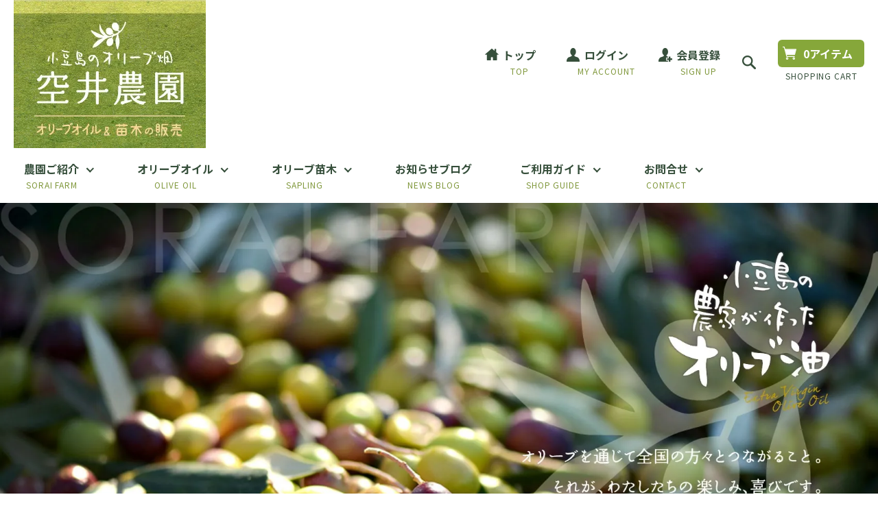

--- FILE ---
content_type: text/html; charset=EUC-JP
request_url: https://sorai-olive-farm.com/
body_size: 19789
content:
<!DOCTYPE html PUBLIC "-//W3C//DTD XHTML 1.0 Transitional//EN" "http://www.w3.org/TR/xhtml1/DTD/xhtml1-transitional.dtd">
<html xmlns:og="http://ogp.me/ns#" xmlns:fb="http://www.facebook.com/2008/fbml" xmlns:mixi="http://mixi-platform.com/ns#" xmlns="http://www.w3.org/1999/xhtml" xml:lang="ja" lang="ja" dir="ltr">
<head>
<meta http-equiv="content-type" content="text/html; charset=euc-jp" />
<meta http-equiv="X-UA-Compatible" content="IE=edge,chrome=1" />
<title>オリーブ農園/空井農園</title>
<meta name="Keywords" content="sorai" />
<meta name="Description" content="" />
<meta name="Author" content="" />
<meta name="Copyright" content="GMOペパボ" />
<meta http-equiv="content-style-type" content="text/css" />
<meta http-equiv="content-script-type" content="text/javascript" />
<link rel="stylesheet" href="https://img07.shop-pro.jp/PA01455/722/css/1/index.css?cmsp_timestamp=20250107154906" type="text/css" />
<link rel="stylesheet" href="https://img07.shop-pro.jp/PA01455/722/css/1/top.css?cmsp_timestamp=20250107154906" type="text/css" />

<link rel="alternate" type="application/rss+xml" title="rss" href="https://sorai-olive-farm.com/?mode=rss" />
<script type="text/javascript" src="//ajax.googleapis.com/ajax/libs/jquery/1.7.2/jquery.min.js" ></script>
<meta property="og:title" content="オリーブ農園/空井農園" />
<meta property="og:description" content="" />
<meta property="og:url" content="https://sorai-olive-farm.com" />
<meta property="og:site_name" content="オリーブ農園/空井農園" />
<!-- Google Tag Manager -->
<script>(function(w,d,s,l,i){w[l]=w[l]||[];w[l].push({'gtm.start':
new Date().getTime(),event:'gtm.js'});var f=d.getElementsByTagName(s)[0],
j=d.createElement(s),dl=l!='dataLayer'?'&l='+l:'';j.async=true;j.src=
'https://www.googletagmanager.com/gtm.js?id='+i+dl;f.parentNode.insertBefore(j,f);
})(window,document,'script','dataLayer','GTM-5C2BJ3C');</script>
<!-- End Google Tag Manager -->

<!-- viewport -->
<script type="text/javascript">
var ua = window.navigator.userAgent.toLowerCase();
if ((ua.indexOf("windows") != -1 && ua.indexOf("touch") != -1 && ua.indexOf("tablet pc") == -1) || ua.indexOf("ipad") != -1 || (ua.indexOf("android") != -1 && ua.indexOf("mobile") == -1) || (ua.indexOf("firefox") != -1 && ua.indexOf("tablet") != -1) || ua.indexOf("kindle") != -1 || ua.indexOf("silk") != -1 || ua.indexOf("playbook") != -1) {
	document.write('<meta name="viewport" content="width=1180">');
}else{
	document.write('<meta name="viewport" content="width=device-width,initial-scale=1.0">');
}
</script>
<!-- /viewport -->


<script>
  var Colorme = {"page":"top","shop":{"account_id":"PA01455722","title":"\u30aa\u30ea\u30fc\u30d6\u8fb2\u5712\/\u7a7a\u4e95\u8fb2\u5712"},"basket":{"total_price":0,"items":[]},"customer":{"id":null}};

  (function() {
    function insertScriptTags() {
      var scriptTagDetails = [];
      var entry = document.getElementsByTagName('script')[0];

      scriptTagDetails.forEach(function(tagDetail) {
        var script = document.createElement('script');

        script.type = 'text/javascript';
        script.src = tagDetail.src;
        script.async = true;

        if( tagDetail.integrity ) {
          script.integrity = tagDetail.integrity;
          script.setAttribute('crossorigin', 'anonymous');
        }

        entry.parentNode.insertBefore(script, entry);
      })
    }

    window.addEventListener('load', insertScriptTags, false);
  })();
</script>
</head>
<body>
<meta name="colorme-acc-payload" content="?st=1&pt=10001&ut=0&at=PA01455722&v=20260128050209&re=&cn=fb89b89d90b592b3ca3653815cfaf5de" width="1" height="1" alt="" /><script>!function(){"use strict";Array.prototype.slice.call(document.getElementsByTagName("script")).filter((function(t){return t.src&&t.src.match(new RegExp("dist/acc-track.js$"))})).forEach((function(t){return document.body.removeChild(t)})),function t(c){var r=arguments.length>1&&void 0!==arguments[1]?arguments[1]:0;if(!(r>=c.length)){var e=document.createElement("script");e.onerror=function(){return t(c,r+1)},e.src="https://"+c[r]+"/dist/acc-track.js?rev=3",document.body.appendChild(e)}}(["acclog001.shop-pro.jp","acclog002.shop-pro.jp"])}();</script>
<noscript><iframe src="https://www.googletagmanager.com/ns.html?id=GTM-5C2BJ3C"
height="0" width="0" style="display:none;visibility:hidden"></iframe></noscript>


<script type="text/javascript" src="https://code.jquery.com/jquery-3.5.1.js"></script>
<script type="text/javascript" src="//cdn.jsdelivr.net/npm/slick-carousel@1.8.1/slick/slick.min.js"></script>
<link href="https://fonts.googleapis.com/css2?family=Josefin+Sans:wght@600&display=swap" rel="stylesheet">
<link rel="stylesheet" type="text/css" href="//cdn.jsdelivr.net/npm/slick-carousel@1.8.1/slick/slick.min.css">

<a id="top" tabindex="-1"></a>
<header id="header" class="site_header mw"><div>
  <h1 class="logo"><a href="https://sorai-olive-farm.com"><img src="https://img21.shop-pro.jp/PA01455/722/etc/head_logo.jpg" alt="空井農園" width="200" height="80"></a></h1>

  <p class="nav_btn"><a href="#"></a></p>
  <p class="nav_close"></p>

    
  <ul class="sp_btn sp">
                  <li><a href="https://sorai-olive-farm.com/?mode=login&shop_back_url=https%3A%2F%2Fsorai-olive-farm.com%2F" class="login">ログイン</a></li>
                  
                      <li><a href="#" class="search">検索</a></li>
    <li><a href="https://sorai-olive-farm.com/cart/proxy/basket?shop_id=PA01455722&shop_domain=sorai-olive-farm.com" class="cart">カート</a></li>
  </ul>
  <form action="https://sorai-olive-farm.com/" method="get" class="search_form sp sp_search_form"><div>
    <input type="hidden" name="mode" value="srh" />
    <input type="search" name="keyword" placeholder="商品を検索" tabindex="-1">
  </div></form>


  <nav>
    <ul>
      <li class="has_dd"><a href="/?mode=f1"><span><span class="ja">農園ご紹介</span> <span class="en">SORAI FARM</span></span></a>
        <div class="dd"><ul>
          <li><a href="/?mode=f1">小豆島、空井農園のご紹介</a></li>
          <li><a href="/?mode=f6">オリーブ栽培体験募集</a></li>
        </ul></div>
      </li>
      <li class="has_dd"><a href="/?mode=f2"><span><span class="ja">オリーブオイル</span> <span class="en">OLIVE OIL</span></span></a>
        <div class="dd"><ul>
          <li><a href="/?mode=f2">オリーブオイル 商品紹介</a></li>
          <li><a href="/?mode=f4">こだわりのオイルについて</a></li>
          <li><a href="https://sorai-olive-farm.com/?mode=cate&cbid=2648267&csid=0">オリーブオイルのご注文</a></li>
        </ul></div>
      </li>
      <li class="has_dd"><a href="/?mode=f3"><span><span class="ja">オリーブ苗木</span> <span class="en">SAPLING</span></span></a>
        <div class="dd"><ul>
          <li><a href="/?mode=f3">オリーブ苗木 商品紹介</a></li>
          <li><a href="/?mode=f5">苗木の育て方</a></li>
          <li><a href="https://sorai-olive-farm.com/?mode=cate&cbid=2647949&csid=0">オリーブ苗木のご注文</a></li>
        </ul></div>
      </li>
      <li><a href="https://blog.sorai-olive-farm.com/"><span><span class="ja">お知らせブログ</span> <span class="en">NEWS BLOG</span></span></a></li>
      <li class="has_dd"><a href="https://sorai-olive-farm.com/?mode=sk"><span><span class="ja">ご利用ガイド</span> <span class="en">SHOP GUIDE</span></span></a>
        <div class="dd"><ul>
          <li><a href="https://sorai-olive-farm.com/?mode=sk">ご利用ガイド</a></li>
          <li><a href="/?mode=f7">よくある質問</a></li>
        </ul></div>
      </li>
      <li class="has_dd"><a href="https://sorai.shop-pro.jp/customer/inquiries/new"><span><span class="ja">お問合せ</span> <span class="en">CONTACT</span></span></a>
        <div class="dd"><ul>
          <li><a href="https://sorai.shop-pro.jp/customer/inquiries/new">お問合せ</a></li>
          <li><a href="/?mode=f7">よくある質問</a></li>
        </ul></div>
      </li>
    </ul>
    <ul class="hnav">
      <li class="sp"><a href="https://sorai-olive-farm.com" class="top"><span><span class="ja">トップ</span> <span class="en">TOP</span></span></a></li>
                        <li><a href="https://sorai-olive-farm.com/?mode=login&shop_back_url=https%3A%2F%2Fsorai-olive-farm.com%2F" class="login"><span><span class="ja">ログイン</span> <span class="en">MY ACCOUNT</span></span></a></li>
                      <li><a href="https://sorai-olive-farm.com/customer/signup/new" class="new"><span><span class="ja">会員登録</span> <span class="en">SIGN UP</span></span></a></li>
                            </ul>
    <ul class="search">
      <li><a href="#" data-search><span><img src="https://img21.shop-pro.jp/PA01455/722/etc/ico_search.png" width="26" height="26" alt="検索"></span></a>
        <form action="https://sorai-olive-farm.com/" method="get" class="search_form"><div>
          <input type="hidden" name="mode" value="srh" />
          <input type="search" name="keyword" placeholder="商品を検索" tabindex="-1">
        </div></form>
      </li>
    </ul>
    <p class="cart">
      <a href="https://sorai-olive-farm.com/cart/proxy/basket?shop_id=PA01455722&shop_domain=sorai-olive-farm.com"><span class="item">0アイテム</span><span class="en">SHOPPING CART</span></a>
    </p>
  </nav>
</div></header>


<main role="main" id="container" class="mw">

  <header id="indexHeader" class="site_header mw"><div>
    <p class="logo"><a href="https://sorai-olive-farm.com"><img src="https://img21.shop-pro.jp/PA01455/722/etc/index_head_logo.jpg" alt="空井農園" width="280" height="216"></a></p>

        
    <nav>
      <ul>
        <li class="has_dd"><a href="/?mode=f1"><span><span class="ja">農園ご紹介</span> <span class="en">SORAI FARM</span></span></a>
          <div class="dd"><ul>
            <li><a href="/?mode=f1">小豆島、空井農園のご紹介</a></li>
            <li><a href="/?mode=f6">オリーブ栽培体験募集</a></li>
          </ul></div>
        </li>
        <li class="has_dd"><a href="/?mode=f2"><span><span class="ja">オリーブオイル</span> <span class="en">OLIVE OIL</span></span></a>
          <div class="dd"><ul>
          <li><a href="/?mode=f2">オリーブオイル 商品紹介</a></li>
          <li><a href="/?mode=f4">こだわりのオイルについて</a></li>
          <li><a href="https://sorai-olive-farm.com/?mode=cate&cbid=2648267&csid=0">オリーブオイルのご注文</a></li>
          </ul></div>
        </li>
        <li class="has_dd"><a href="/?mode=f3"><span><span class="ja">オリーブ苗木</span> <span class="en">SAPLING</span></span></a>
          <div class="dd"><ul>
           <li><a href="/?mode=f3">オリーブ苗木 商品紹介</a></li>
          <li><a href="/?mode=f5">苗木の育て方</a></li>
          <li><a href="https://sorai-olive-farm.com/?mode=cate&cbid=2647949&csid=0">オリーブ苗木のご注文</a></li>
          </ul></div>
        </li>
        <li><a href="https://blog.sorai-olive-farm.com/"><span><span class="ja">お知らせブログ</span> <span class="en">NEWS BLOG</span></span></a></li>
      <li class="has_dd"><a href="https://sorai-olive-farm.com/?mode=sk"><span><span class="ja">ご利用ガイド</span> <span class="en">SHOP GUIDE</span></span></a>
        <div class="dd"><ul>
          <li><a href="https://sorai-olive-farm.com/?mode=sk">ご利用ガイド</a></li>
          <li><a href="/?mode=f7">よくある質問</a></li>
        </ul></div>
      </li>
      <li class="has_dd"><a href="https://sorai.shop-pro.jp/customer/inquiries/new"><span><span class="ja">お問合せ</span> <span class="en">CONTACT</span></span></a>
        <div class="dd"><ul>
          <li><a href="https://sorai.shop-pro.jp/customer/inquiries/new">お問合せ</a></li>
          <li><a href="/?mode=f7">よくある質問</a></li>
        </ul></div>
      </li>
      </ul>
      <ul class="hnav">
        <li><a href="https://sorai-olive-farm.com" class="top"><span><span class="ja">トップ</span> <span class="en">TOP</span></span></a></li>
                              <li><a href="https://sorai-olive-farm.com/?mode=login&shop_back_url=https%3A%2F%2Fsorai-olive-farm.com%2F" class="login"><span><span class="ja">ログイン</span> <span class="en">MY ACCOUNT</span></span></a></li>
                          <li><a href="https://sorai-olive-farm.com/customer/signup/new" class="new"><span><span class="ja">会員登録</span> <span class="en">SIGN UP</span></span></a></li>
                                    </ul>
      <ul class="search">
        <li><a href="#" data-search><span><img src="https://img21.shop-pro.jp/PA01455/722/etc/ico_search.png" width="26" height="26" alt="検索"></span></a>
          <form action="https://sorai-olive-farm.com/" method="get" class="search_form"><div>
            <input type="hidden" name="mode" value="srh" />
            <input type="search" name="keyword" placeholder="商品を検索" tabindex="-1">
          </div></form>
        </li>
      </ul>
      <p class="cart">
        <a href="https://sorai-olive-farm.com/cart/proxy/basket?shop_id=PA01455722&shop_domain=sorai-olive-farm.com"><span class="item">0アイテム</span><span class="en">SHOPPING CART</span></a>
      </p>
    </nav>
  </div></header>


  <div id="main">
    <link rel="stylesheet" type="text/css" href="./js/jquery.bxslider/jquery.bxslider.css">
<script src="./js/jquery.bxslider/jquery.bxslider.min.js"></script>
<div id="slider">
  <div><img src="https://img07.shop-pro.jp/PA01455/722/slideshow/slideshow_img_183ce7.jpg?cmsp_timestamp=20201026102401" alt="" title="" /></div>
  <div><img src="https://img07.shop-pro.jp/PA01455/722/slideshow/slideshow_img_1da4e6.jpg?cmsp_timestamp=20201026102402" alt="" title="" /></div>
  <div><img src="https://img07.shop-pro.jp/PA01455/722/slideshow/slideshow_img_25f147.jpg?cmsp_timestamp=20201026102416" alt="" title="" /></div>
  <div><img src="https://img07.shop-pro.jp/PA01455/722/slideshow/slideshow_img_0379d5.jpg?cmsp_timestamp=20201026102419" alt="" title="" /></div>
</div>
<style>
  .bx-wrapper .bx-pager {
    padding-top: 10px;
    bottom: -20px;
  }
  .bx-wrapper {
    margin-bottom: 30px;
  }
</style>

  </div>

<script type="text/javascript">
$('#main #slider').slick({
  arrows: false,
  dots: true,
  autoplay: true,
  autoplaySpeed: 5000,
  pauseOnFocus: false,
  pauseOnHover: false,
  centerMode: false,
  variableWidth: false,
  fade: true,
  cssEase: 'cubic-bezier(0.455, 0.03, 0.515, 0.955)',
  speed: 1000
})
</script>

  <div class="index_bnr">
    <div class="slider hv_op">
      <div><a href="/?mode=f2"><img src="https://img07.shop-pro.jp/PA01455/722/etc_base64/Ym5yXzAy.jpg?cmsp_timestamp=20241129144324" width="400" height="260" alt="オリーブオイル商品紹介"></a></div>
      <div><a href="https://sorai-olive-farm.com/?mode=cate&cbid=2648267&csid=0"><img src="https://img07.shop-pro.jp/PA01455/722/etc_base64/Ym5yXzAz.jpg?cmsp_timestamp=20241129144324" width="400" height="260" alt="オリーブオイル商品一覧"></a></div>
      <div><a href="/?mode=f3"><img src="https://img07.shop-pro.jp/PA01455/722/etc_base64/Ym5yXzAx.jpg?cmsp_timestamp=20241129144516" width="400" height="260" alt="オリーブ苗木商品紹介"></a></div>
      <div><a href="https://sorai-olive-farm.com/?mode=cate&cbid=2647949&csid=0"><img src="https://img07.shop-pro.jp/PA01455/722/etc_base64/Ym5yXzA0.jpg?cmsp_timestamp=20241129144324" width="400" height="260" alt="オリーブ苗木商品一覧"></a></div>
      <div><a href="/?mode=f5"><img src="https://img21.shop-pro.jp/PA01455/722/etc/index_bnr03.jpg?cmsp_timestamp=20201116033055" width="400" height="260" alt="苗木の育て方"></a></div>
      <div><a href="/?mode=f4"><img src="https://img21.shop-pro.jp/PA01455/722/etc/index_bnr04.jpg?cmsp_timestamp=20201116033102" width="400" height="260" alt="空井農園こだわりのオイルについて"></a></div>
      <div><a href="/?mode=f6"><img src="https://img21.shop-pro.jp/PA01455/722/etc/index_bnr05.jpg?cmsp_timestamp=20201116033107" width="400" height="260" alt="オリーブ栽培体験募集"></a></div>
    </div>
    <a href="#" class="slide_arrow r"></a>
    <a href="#" class="slide_arrow l"></a>
  </div>

<script type="text/javascript">
$('.index_bnr .slider').slick({
  prevArrow: '.index_bnr .slide_arrow.l',
  nextArrow: '.index_bnr .slide_arrow.r',
  centerMode: true,
  variableWidth: true,
  autoplay: true,
  autoplaySpeed: 3000,
  pauseOnFocus: false,
  pauseOnHover: false
})
</script>


<div id="indexNews"></div>
<script type="text/javascript">var d = new Date();$('#indexNews').load('https://blog.sorai-olive-farm.com/get_list/?' + d.getTime());</script>

<!--
  <section class="index_section sp_pd">
    <header class="index_title">
      <h2>お知らせ</h2>
      <p class="en">NEWS</p>
    </header>
<dl id="acMenu" class="xw">
  <dt>ホームページリニューアルしました。<div class="triangle-bottom"></div></dt>
<dd>空井農園ホームページリニューアルしました。<br class="pc">
まだ準備中の箇所もございますのでご了承ください。<br><br>
 
【新しいホームページはこうなりました】<br>
・サイトの改善<br>
リニューアルでは、皆様にとってより見やすく、情報が探しやすい構成やデザインに改善いたしました。<br>
 <br>
・スマホ対応<br>
パソコンの他にスマートフォンやタブレットからも、快適にご利用いただけるようになりました。<br>
 <br>
・常時SSL化<br>
セキュリティ対策強化として、 当サイト内の全ページ常時SSL化（https化・サイト全ページの通信を暗号化するセキュリティ対策）を行いました。<br>
常時SSL化することにより、第三者によるデータの盗聴・なりすまし・改ざんなどの危険性を回避し、安心安全なサイト運営を目指します。<br><br>
 
・苗木販売をショッピングカート化(ECサイトとして)<br>
これまで苗木のご注文はお問い合わせフォームよりオーダーいただいてからお見積りとお客様には大変ご不便をおかけしておりました。<br>
今回のリニューアルでは苗木も直接ホームページよりカートでご注文いただけるようになりました。<br>
※オリーブオイルの繁忙期につき現在苗木販売休止中です。苗木の販売再開は２０２１年１月２０日を予定しております。</dd>
<dt>サイトリニューアルに伴った<br class="sp">会員登録の再登録のお願い<div class="triangle-bottom"></div></dt>
<dd>リニューアル前のホームページで会員登録していただいておりましたお客様へ<br>
平素は当店をご愛顧いただきまして誠にありがとうございます。<br>
空井農園ホームページをリニューアルしました。<br>
サイトリニューアルにつき、 リニューアル前のホームページでご登録していただいておりました会員情報は システム上引き継げませんので、<br class=pc>
大変お手数おかけしますがあらためて会員登録いただきますようお願い申し上げます。<br>
今後ともご愛顧賜りますよう宜しくお願い申し上げます。</dd>
<dt>2020年オリーブオイル販売開始日について<br class="sp"><span class="pc">:</span>12/20（日）午前10時より<div class="triangle-bottom"></div></dt>
<dd>
  平素は、「小豆島のオリーブ農家が作ったオリーブ油」をご愛顧いただきまして、深く感謝いたしております。 <br>
2020年秋、採油分のオリーブ油は<span class="red">12月20日（日）午前10時より</span>ご注文受付開始を予定しております。<br>
 <br>
  <hr>
【販売に当たってのお知らせ】<br>
・商品の発送は12月23日以降順次発送となります。<br>
お届けの目安は12月23日より2～3週間とさせていただきます。<br>
繁忙期につき、配達日の指定はできません。お届け時間帯はご指定いただけます。<br>
 年末年始長期ご不在などで商品がお受け取りになれない長期期間がございましたら、<br class="pc">
  ご注文時の入力フォーム「備考欄」にその旨をご記入願います。<br>
 <br>
・年によっては収穫量が少なく販売を行わない品種、サイズがある場合がございます。<br>
販売在庫に関するお問合せ（現在の在庫数や入荷予定等）にはご回答いたしかねます。<br>
予めご了承ください。<br>
 <br>
お客様には大変ご不便をお掛け致しますが、ご理解を賜りますよう何卒よろしくお願い申し上げます。<br>
 <br>
  <hr>
2020年コンテスト受賞暦<br>
・オリーブジャパン・インターナショナル　金賞 <br>
・フロスオレイ入賞　世界のエクストラバージンオリーブオイルガイドブック 「FLOSOLEI THE TOP 500」に掲載<br>
  <hr>
 <br>
「小豆島のオリーブ農家が作ったオリーブ油」は、オレイン酸を含むヘルシーで香り高い新鮮なオリーブ果汁です。<br>
ご家族や大切な方への健康づくりの贈り物として、長くご利用いただければ幸いに存じます。<br>
これからも末永く、「小豆島のオリーブ農家が作ったオリーブ油」をお引き立ていただきますよう、宜しくお願い申し上げます。<br>
 <br>
空井農園スタッフ一同
  </dd>
  <dt>10月20日から1月20日まで<br class="sp">オリーブ苗木販売休止中です。<div class="triangle-bottom"></div></dt>
<dd>誠に勝手ながらオリーブオイルの繁忙期につき、<br class="pc">
10月20日～1月20日はオリーブ苗木の販売は休止とさせていただいております。<br>
お客様にはご不便ご迷惑をおかけしますが何卒ご了承ください。</dd>
    <dt>店頭販売休止のお知らせ<div class="triangle-bottom"></div></dt>
<dd>新型コロナウイルス感染拡大防止のため、<br class="pc">
オリーブオイル、オリーブ苗木の店頭販売を当面の間休止させていただきます。<br>
農園見学・収穫、栽培体験につきましても同様にご来園はご遠慮いただいております。<br>
恐れ入りますが、オリーブオイル、オリーブ苗木ご入用のお客様は<br class="pc">
当園ホームページ通信販売のご利用をお願い致します。<br>
不安な日々でございますが、少しでも早く皆様が安心して暮らせる日が戻ることを、<br class="pc">
平和と繁栄の象徴オリーブと共に農園スタッフ一同、心より願っております。</dd>
</dl>
  </section>
-->

  <section class="index_section xw sp_pd">
    <header class="index_title">
      <h2>おすすめ商品</h2>
    </header>

    <div class="index_slide_item">
      <div class="slider">
              <div class="item"><a href="?pid=155261798">
          <span class="ph hv_op">
                          <img src="https://img07.shop-pro.jp/PA01455/722/product/155261798.jpg?cmsp_timestamp=20201105142732" alt="<img class='new_mark_img1' src='https://img.shop-pro.jp/img/new/icons25.gif' style='border:none;display:inline;margin:0px;padding:0px;width:auto;' />Koroneiki コロネイキ種／200ml" class="of">
                      </span>
          <span class="name"><img class='new_mark_img1' src='https://img.shop-pro.jp/img/new/icons25.gif' style='border:none;display:inline;margin:0px;padding:0px;width:auto;' />Koroneiki コロネイキ種／200ml</span>
                      <span class="price">7,560円(内税)</span>
                                        </a></div>
              <div class="item"><a href="?pid=155261212">
          <span class="ph hv_op">
                          <img src="https://img07.shop-pro.jp/PA01455/722/product/155261212.jpg?cmsp_timestamp=20201105142541" alt="<img class='new_mark_img1' src='https://img.shop-pro.jp/img/new/icons25.gif' style='border:none;display:inline;margin:0px;padding:0px;width:auto;' />Mission green olive ミッション（グリーンオリーブ）種／200ml" class="of">
                      </span>
          <span class="name"><img class='new_mark_img1' src='https://img.shop-pro.jp/img/new/icons25.gif' style='border:none;display:inline;margin:0px;padding:0px;width:auto;' />Mission green olive ミッション（グリーンオリーブ）種／200ml</span>
                      <span class="price">6,150円(内税)</span>
                                        </a></div>
              <div class="item"><a href="?pid=178344605">
          <span class="ph hv_op">
                          <img src="https://img07.shop-pro.jp/PA01455/722/product/178344605.jpg?cmsp_timestamp=20231205173702" alt="<img class='new_mark_img1' src='https://img.shop-pro.jp/img/new/icons25.gif' style='border:none;display:inline;margin:0px;padding:0px;width:auto;' />Kaori 3go 香オリ3号種／200ml" class="of">
                      </span>
          <span class="name"><img class='new_mark_img1' src='https://img.shop-pro.jp/img/new/icons25.gif' style='border:none;display:inline;margin:0px;padding:0px;width:auto;' />Kaori 3go 香オリ3号種／200ml</span>
                      <span class="price">6,150円(内税)</span>
                                        </a></div>
              <div class="item"><a href="?pid=155261772">
          <span class="ph hv_op">
                          <img src="https://img07.shop-pro.jp/PA01455/722/product/155261772.jpg?cmsp_timestamp=20201105142711" alt="<img class='new_mark_img1' src='https://img.shop-pro.jp/img/new/icons25.gif' style='border:none;display:inline;margin:0px;padding:0px;width:auto;' />Albequina アルベッキーナ種／200ml" class="of">
                      </span>
          <span class="name"><img class='new_mark_img1' src='https://img.shop-pro.jp/img/new/icons25.gif' style='border:none;display:inline;margin:0px;padding:0px;width:auto;' />Albequina アルベッキーナ種／200ml</span>
                      <span class="price">6,150円(内税)</span>
                                        </a></div>
              <div class="item"><a href="?pid=155261743">
          <span class="ph hv_op">
                          <img src="https://img07.shop-pro.jp/PA01455/722/product/155261743.jpg?cmsp_timestamp=20201105142626" alt="<img class='new_mark_img1' src='https://img.shop-pro.jp/img/new/icons25.gif' style='border:none;display:inline;margin:0px;padding:0px;width:auto;' />St.Catharine セントキャサリン種／200ml" class="of">
                      </span>
          <span class="name"><img class='new_mark_img1' src='https://img.shop-pro.jp/img/new/icons25.gif' style='border:none;display:inline;margin:0px;padding:0px;width:auto;' />St.Catharine セントキャサリン種／200ml</span>
                      <span class="price">6,150円(内税)</span>
                                        </a></div>
              <div class="item"><a href="?pid=155261052">
          <span class="ph hv_op">
                          <img src="https://img07.shop-pro.jp/PA01455/722/product/155261052.jpg?cmsp_timestamp=20201105142439" alt="<img class='new_mark_img1' src='https://img.shop-pro.jp/img/new/icons25.gif' style='border:none;display:inline;margin:0px;padding:0px;width:auto;' />Mission ミッション種／200ml" class="of">
                      </span>
          <span class="name"><img class='new_mark_img1' src='https://img.shop-pro.jp/img/new/icons25.gif' style='border:none;display:inline;margin:0px;padding:0px;width:auto;' />Mission ミッション種／200ml</span>
                      <span class="price">4,980円(内税)</span>
                                        </a></div>
              <div class="item"><a href="?pid=155261107">
          <span class="ph hv_op">
                          <img src="https://img07.shop-pro.jp/PA01455/722/product/155261107.jpg?cmsp_timestamp=20201105142458" alt="<img class='new_mark_img1' src='https://img.shop-pro.jp/img/new/icons25.gif' style='border:none;display:inline;margin:0px;padding:0px;width:auto;' />Lucca ルッカ種／200ml" class="of">
                      </span>
          <span class="name"><img class='new_mark_img1' src='https://img.shop-pro.jp/img/new/icons25.gif' style='border:none;display:inline;margin:0px;padding:0px;width:auto;' />Lucca ルッカ種／200ml</span>
                      <span class="price">4,980円(内税)</span>
                                        </a></div>
              <div class="item"><a href="?pid=155261186">
          <span class="ph hv_op">
                          <img src="https://img07.shop-pro.jp/PA01455/722/product/155261186.jpg?cmsp_timestamp=20201105142531" alt="Frantoio フラントイオ種／200ml" class="of">
                      </span>
          <span class="name">Frantoio フラントイオ種／200ml</span>
                      <span class="price">6,150円(内税)</span>
                                        </a></div>
              <div class="item"><a href="?pid=155261782">
          <span class="ph hv_op">
                          <img src="https://img07.shop-pro.jp/PA01455/722/product/155261782.jpg?cmsp_timestamp=20201105142721" alt="Koroneiki コロネイキ種／100ml" class="of">
                      </span>
          <span class="name">Koroneiki コロネイキ種／100ml</span>
                      <span class="price">4,320円(内税)</span>
                                        </a></div>
              <div class="item"><a href="?pid=178344539">
          <span class="ph hv_op">
                          <img src="https://img07.shop-pro.jp/PA01455/722/product/178344539.jpg?cmsp_timestamp=20231205173455" alt="<img class='new_mark_img1' src='https://img.shop-pro.jp/img/new/icons25.gif' style='border:none;display:inline;margin:0px;padding:0px;width:auto;' />Kaori 3go 香オリ3号種／100ml" class="of">
                      </span>
          <span class="name"><img class='new_mark_img1' src='https://img.shop-pro.jp/img/new/icons25.gif' style='border:none;display:inline;margin:0px;padding:0px;width:auto;' />Kaori 3go 香オリ3号種／100ml</span>
                      <span class="price">3,560円(内税)</span>
                                  <span class="price">SOLDOUT</span>
                  </a></div>
            </div>
      <a href="#" class="slide_arrow r"></a>
      <a href="#" class="slide_arrow l"></a>
    </div>
  </section>

  <section class="index_section xw sp_pd">
    <header class="index_title">
      <h2>人気商品</h2>
    </header>

    <div class="index_slide_item">
      <div class="slider">
              <div class="item"><a href="?pid=155261052">
          <span class="ph hv_op">
                          <img src="https://img07.shop-pro.jp/PA01455/722/product/155261052.jpg?cmsp_timestamp=20201105142439" alt="<img class='new_mark_img1' src='https://img.shop-pro.jp/img/new/icons25.gif' style='border:none;display:inline;margin:0px;padding:0px;width:auto;' />Mission ミッション種／200ml" class="of">
                      </span>
          <span class="name"><img class='new_mark_img1' src='https://img.shop-pro.jp/img/new/icons25.gif' style='border:none;display:inline;margin:0px;padding:0px;width:auto;' />Mission ミッション種／200ml</span>
                      <span class="price">4,980円(内税)</span>
                                        </a></div>
              <div class="item"><a href="?pid=155261107">
          <span class="ph hv_op">
                          <img src="https://img07.shop-pro.jp/PA01455/722/product/155261107.jpg?cmsp_timestamp=20201105142458" alt="<img class='new_mark_img1' src='https://img.shop-pro.jp/img/new/icons25.gif' style='border:none;display:inline;margin:0px;padding:0px;width:auto;' />Lucca ルッカ種／200ml" class="of">
                      </span>
          <span class="name"><img class='new_mark_img1' src='https://img.shop-pro.jp/img/new/icons25.gif' style='border:none;display:inline;margin:0px;padding:0px;width:auto;' />Lucca ルッカ種／200ml</span>
                      <span class="price">4,980円(内税)</span>
                                        </a></div>
              <div class="item"><a href="?pid=153051735">
          <span class="ph hv_op">
                          <img src="https://img07.shop-pro.jp/PA01455/722/product/153051735.jpg?cmsp_timestamp=20201105142423" alt="Mission ミッション種／100ml" class="of">
                      </span>
          <span class="name">Mission ミッション種／100ml</span>
                      <span class="price">2,980円(内税)</span>
                                        </a></div>
              <div class="item"><a href="?pid=155261072">
          <span class="ph hv_op">
                          <img src="https://img07.shop-pro.jp/PA01455/722/product/155261072.jpg?cmsp_timestamp=20201105142448" alt="Lucca ルッカ種／100ml" class="of">
                      </span>
          <span class="name">Lucca ルッカ種／100ml</span>
                      <span class="price">2,980円(内税)</span>
                                        </a></div>
              <div class="item"><a href="?pid=155261212">
          <span class="ph hv_op">
                          <img src="https://img07.shop-pro.jp/PA01455/722/product/155261212.jpg?cmsp_timestamp=20201105142541" alt="<img class='new_mark_img1' src='https://img.shop-pro.jp/img/new/icons25.gif' style='border:none;display:inline;margin:0px;padding:0px;width:auto;' />Mission green olive ミッション（グリーンオリーブ）種／200ml" class="of">
                      </span>
          <span class="name"><img class='new_mark_img1' src='https://img.shop-pro.jp/img/new/icons25.gif' style='border:none;display:inline;margin:0px;padding:0px;width:auto;' />Mission green olive ミッション（グリーンオリーブ）種／200ml</span>
                      <span class="price">6,150円(内税)</span>
                                        </a></div>
              <div class="item"><a href="?pid=155261717">
          <span class="ph hv_op">
                          <img src="https://img07.shop-pro.jp/PA01455/722/product/155261717.jpg?cmsp_timestamp=20201105142613" alt="St.Catharine セントキャサリン種／100ml" class="of">
                      </span>
          <span class="name">St.Catharine セントキャサリン種／100ml</span>
                      <span class="price">3,560円(内税)</span>
                                        </a></div>
              <div class="item"><a href="?pid=155261798">
          <span class="ph hv_op">
                          <img src="https://img07.shop-pro.jp/PA01455/722/product/155261798.jpg?cmsp_timestamp=20201105142732" alt="<img class='new_mark_img1' src='https://img.shop-pro.jp/img/new/icons25.gif' style='border:none;display:inline;margin:0px;padding:0px;width:auto;' />Koroneiki コロネイキ種／200ml" class="of">
                      </span>
          <span class="name"><img class='new_mark_img1' src='https://img.shop-pro.jp/img/new/icons25.gif' style='border:none;display:inline;margin:0px;padding:0px;width:auto;' />Koroneiki コロネイキ種／200ml</span>
                      <span class="price">7,560円(内税)</span>
                                        </a></div>
              <div class="item"><a href="?pid=178344605">
          <span class="ph hv_op">
                          <img src="https://img07.shop-pro.jp/PA01455/722/product/178344605.jpg?cmsp_timestamp=20231205173702" alt="<img class='new_mark_img1' src='https://img.shop-pro.jp/img/new/icons25.gif' style='border:none;display:inline;margin:0px;padding:0px;width:auto;' />Kaori 3go 香オリ3号種／200ml" class="of">
                      </span>
          <span class="name"><img class='new_mark_img1' src='https://img.shop-pro.jp/img/new/icons25.gif' style='border:none;display:inline;margin:0px;padding:0px;width:auto;' />Kaori 3go 香オリ3号種／200ml</span>
                      <span class="price">6,150円(内税)</span>
                                        </a></div>
              <div class="item"><a href="?pid=178344613">
          <span class="ph hv_op">
                          <img src="https://img07.shop-pro.jp/PA01455/722/product/178344613.jpg?cmsp_timestamp=20231205173602" alt="<img class='new_mark_img1' src='https://img.shop-pro.jp/img/new/icons25.gif' style='border:none;display:inline;margin:0px;padding:0px;width:auto;' />Kaori 5go 香オリ5号種／100ml" class="of">
                      </span>
          <span class="name"><img class='new_mark_img1' src='https://img.shop-pro.jp/img/new/icons25.gif' style='border:none;display:inline;margin:0px;padding:0px;width:auto;' />Kaori 5go 香オリ5号種／100ml</span>
                      <span class="price">3,560円(内税)</span>
                                  <span class="price">SOLDOUT</span>
                  </a></div>
            </div>
      <a href="#" class="slide_arrow r"></a>
      <a href="#" class="slide_arrow l"></a>
    </div>
  </section>


<script type="text/javascript">
$('.index_slide_item').each(function() {
  var arrow_l = $('.slide_arrow.l', this);
  var arrow_r = $('.slide_arrow.r', this);
  $('.slider', this).slick({
    slidesToShow: 4,
    prevArrow: arrow_l,
    nextArrow: arrow_r,
    responsive: [{
      breakpoint: 768,
      settings: {
        slidesToShow: 2,
      }
    }]
  })
})
</script>

</main>

<div id="chartBase">
  <div class="shipping_chart"><div class="sp_full"><div class="sp_pd">
    <table>
      <thead>
        <tr>
          <th class="title" rowspan="2" colspan="2">送料早見表</th>
          <th rowspan="2">オリーブ<br>オイル <span class="s">￥11,000以上<br>送料無料</span></th>
          <th colspan="3">オリーブ苗木 <span class="s fwn">送料無料対象外</span></th>
          <th rowspan="2" class="ico ico01">県内<span>(香川県)</span></th>
          <th rowspan="2" class="ico ico02">北海道</th>
          <th rowspan="2" class="ico ico03">東北</th>
          <th rowspan="2" class="ico ico04">関東<br>信越</th>
          <th rowspan="2" class="ico ico05">北陸<br>東海</th>
          <th rowspan="2" class="ico ico06">近畿<br>中国</th>
          <th rowspan="2" class="ico ico07">四国</th>
          <th rowspan="2" class="ico ico08">九州</th>
          <th rowspan="2" class="ico ico09">沖縄</th>
        </tr>
        <tr class="gou">
          <th>4.5号</th>
          <th>7号</th>
          <th>8/10号</th>
        </tr>
      </thead>
      <tbody>
        <tr>
          <th rowspan="3">ゆう<br>パック</th>
          <td>60size</td>
          <td class="s">11,000円<br class="sp">未満の場合</td>
          <td></td>
          <td></td>
          <td></td>
          <td class="price">￥820</td>
          <td class="price">￥1,740</td>
          <td class="price">￥1,410</td>
          <td class="price">￥1,150</td>
          <td class="price">￥990</td>
          <td class="price">￥880</td>
          <td class="price">￥880</td>
          <td class="price">￥990</td>
          <td class="price">￥1,450</td>
        </tr>
        <tr>
          <td>100size</td>
          <td></td>
          <td>3本<span class="s">まで</span></td>
          <td></td>
          <td></td>
          <td class="price">￥1,450</td>
          <td class="price">￥2,350</td>
          <td class="price">￥2,020</td>
          <td class="price">￥1,780</td>
          <td class="price">￥1,620</td>
          <td class="price">￥1,500</td>
          <td class="price">￥1,500</td>
          <td class="price">￥1,620</td>
          <td class="price">￥2,160</td>
        </tr>
        <tr>
          <td>160size</td>
          <td></td>
          <td>9本<span class="s">まで</span></td>
          <td>3本<span class="s">まで</span></td>
          <td></td>
          <td class="price">￥2,450</td>
          <td class="price">￥3,330</td>
          <td class="price">￥3,010</td>
          <td class="price">￥2,750</td>
          <td class="price">￥2,610</td>
          <td class="price">￥2,500</td>
          <td class="price">￥2,500</td>
          <td class="price">￥2,610</td>
          <td class="price">￥3,180</td>
        </tr>
        <tr>
          <th colspan="2" rowspan="2">クロネコ<br>ヤマト</th>
          <td></td>
          <td></td>
          <td></td>
          <td>1本</td>
          <td class="price">￥3,900</td>
          <td class="price">￥7,200</td>
          <td class="price">￥4,800</td>
          <td class="price">￥4,450</td>
          <td class="price">￥4,350</td>
          <td class="price">￥3,900</td>
          <td class="price">￥3,900</td>
          <td class="price">￥4,400</td>
          <td class="price">￥8,200</td>
        </tr>
        <tr>
          <td></td>
          <td></td>
          <td></td>
          <td>2本<br>以上</td>
                      <td colspan="10">
                8号10号複数本数ご注文の場合の送料は<br>上記1本の送料×ご注文本数＝合計送料となります。
          </td>
        </tr>
        <tr>
          <th colspan="2">西濃運輸</th>
          <td colspan="3"></td>
          <td colspan="10">
            <dl class="nisninou">
              <dt>8号10号<br>5本以上</dt>
              <dd>個別のお見積りとなります。<br>お問合せフォームより、ご希望の品種・サイズ・本数・<br class="pc">お届け先住所明記の上お問合せください。</dd>
              <dd class="btn"><a href="/secure/?mode=inq&shop_id=PA01455722" class="box_btn hv_op">8号10号5本以上の<br>お問合せ</a></dd>
            </dl>
          </td>
        </tr>
        <tr>
        <th colspan="2" style="font-size:1.6rem;">1度のご注文(カート)で<br>ご購入できる苗木の本数</th>
        <td colspan="13" style="text-align:left;">
        <ul>
        <li>・4.5号27本まで(他のサイズの苗木、オイルとの同時注文不可)</li>
        <li>・7号15本まで(他のサイズの苗木、オイルとの同時注文不可)</li>
        <li>・8号10号あわせて合計4本まで(4.5号、7号、オイルとの同時注文不可)</li>
        <li style="font-size: 1.3rem;margin-top:10px;margin-bottom:10px;">上限本数以上のご注文はお問合せフォームより、ご希望の品種・サイズ・本数・お届け先住所明記の上お問合せください。お見積りさせていただきます。</li>
        </ul>
        <span style="font-size: 1.3rem;">※同一サイズでも複数の品種の苗木をカートに入れて、上記の購入できる本数を超えてしまった場合、システムエラーで注文が通ってしまう場合がございます。<br>
その場合、ご注文時に表示される送料と実際の送料が合いませんので、ご注文後にあらためてこちらより正式な金額をメールにてご案内させていただきます。</span>
        </td>
        </tr>
      </tbody>
    </table>
  </div></div></div>

  <div class="column">
    <div class="shipping_area">
      <div class="title">
        <p>地方エリアの確認</p>
        <ul class="point_li">
          <li><span>※</span>ゆうパックの場合：<br class="sp">香川県は県内エリアの送料</li>
          <li><span>※</span>クロネコヤマトの場合：<br class="sp">香川県は四国エリアの送料</li>
        </ul>
      </div>
      <p class="img"><img src="https://img21.shop-pro.jp/PA01455/722/etc/shipping_area.png" width="570" height="480" alt=""></p>
    </div>

    <div class="delivery_charge">
      <table>
        <tr>
          <th rowspan="6">代引手数料 <span>オリーブオイル<br>のみご利用可能</span></th>
          <th>合計金額</th>
          <th>手数料</th>
        </tr>
        <tr>
          <td>￥30,000以内</td>
          <td class="price">￥330</td>
        </tr>
        <tr>
          <td>￥100,000以内</td>
          <td class="price">￥550</td>
        </tr>
        <tr>
          <td>￥200,000以内</td>
          <td class="price">￥880</td>
        </tr>
        <tr>
          <td>￥300,000以内</td>
          <td class="price">￥990</td>
        </tr>
        <tr>
          <td>￥500,000以内</td>
          <td class="price">￥1,430</td>
        </tr>
      </table>
      <ul class="point_li">
        <li><span>※</span>税込表記</li>
        <li><span>※</span>オリーブオイルとオリーブ苗木の同時注文不可</li>
        <li><span>※</span>苗木4.5号と7号の同時梱包は不可</li>
      </ul>
      <ul class="dot_li">
        <li>ゆうパック：<br>4.5号（9本まで1個口での発送）/ 7号（3本まで1個口での発送)</li>
        <li>ヤマト運輸：8号 or 10号（計4本までご注文可能）</li>
        <li>西濃運輸：8号 or 10号（計5本以上はお問合せ）</li>
      </ul>
    </div>
  </div>
</div>


<footer id="footer" class="mw">
  <p id="pagetop"><a href="#top">トップ <span class="en">TOP</span></a></p>

  <div class="calendar sp_pd">
    <div class="cal">
      <table class="tbl_calendar">
    <caption>2026年1月</caption>
    <tr>
        <th class="sun">日</th>
        <th>月</th>
        <th>火</th>
        <th>水</th>
        <th>木</th>
        <th>金</th>
        <th class="sat">土</th>
    </tr>
    <tr>
<td></td>
<td></td>
<td></td>
<td></td>
<td class="thu holiday" style="background-color: #f2d6e4;">1</td>
<td class="fri" style="background-color: #f2d6e4;">2</td>
<td class="sat" style="background-color: #f2d6e4;">3</td>
</tr>
<tr>
<td class="sun" style="background-color: #f2d6e4;">4</td>
<td class="mon">5</td>
<td class="tue">6</td>
<td class="wed">7</td>
<td class="thu">8</td>
<td class="fri">9</td>
<td class="sat">10</td>
</tr>
<tr>
<td class="sun">11</td>
<td class="mon holiday">12</td>
<td class="tue">13</td>
<td class="wed">14</td>
<td class="thu">15</td>
<td class="fri">16</td>
<td class="sat">17</td>
</tr>
<tr>
<td class="sun">18</td>
<td class="mon">19</td>
<td class="tue">20</td>
<td class="wed">21</td>
<td class="thu">22</td>
<td class="fri">23</td>
<td class="sat">24</td>
</tr>
<tr>
<td class="sun">25</td>
<td class="mon">26</td>
<td class="tue">27</td>
<td class="wed">28</td>
<td class="thu">29</td>
<td class="fri">30</td>
<td class="sat">31</td>
</tr>
</table><table class="tbl_calendar">
    <caption>2026年2月</caption>
    <tr>
        <th class="sun">日</th>
        <th>月</th>
        <th>火</th>
        <th>水</th>
        <th>木</th>
        <th>金</th>
        <th class="sat">土</th>
    </tr>
    <tr>
<td class="sun">1</td>
<td class="mon">2</td>
<td class="tue">3</td>
<td class="wed">4</td>
<td class="thu">5</td>
<td class="fri">6</td>
<td class="sat">7</td>
</tr>
<tr>
<td class="sun">8</td>
<td class="mon">9</td>
<td class="tue">10</td>
<td class="wed holiday">11</td>
<td class="thu">12</td>
<td class="fri">13</td>
<td class="sat">14</td>
</tr>
<tr>
<td class="sun">15</td>
<td class="mon">16</td>
<td class="tue">17</td>
<td class="wed">18</td>
<td class="thu">19</td>
<td class="fri">20</td>
<td class="sat">21</td>
</tr>
<tr>
<td class="sun">22</td>
<td class="mon holiday">23</td>
<td class="tue">24</td>
<td class="wed">25</td>
<td class="thu">26</td>
<td class="fri">27</td>
<td class="sat">28</td>
</tr>
</table>
    </div>
          <div class="memo">
        <span>休業日</span>
      </div>
      </div>


  <div class="guide sp_pd"><div class="xw xxw">
    <p class="freeshipping_bnr"><img src="https://img21.shop-pro.jp/PA01455/722/etc/foot_freeshipping_bnr.jpg" width="212" height="322" alt="オリーブ油1箇所のお届けにつき11,000円以上お買上げで送料無料!!"></p>
    <section>
      <header>
        <h2 class="title">配送・送料について</h2>
        <p>オリーブオイルと苗木の同時注文は不可。<span class="dib">別々にご注文お願いします。</span></p>
      </header>

      <dl>
        <dt>オリーブオイル</dt>
        <dd>一箇所のお届けにつき、商品の合計金額が11,000円以上の場合は、送料が無料となります。<br>
          11,000円以下の場合は、ゆうパック運賃表の60サイズのエリア別送料が発生いたします。<br>
          ※オリーブオイルと苗木の同時梱包は不可。（別々のカートにて個別にご注文ください）</dd>
      </dl>
      <dl>
        <dt>オリーブ苗木</dt>
        <dd>苗木のサイズ・本数により、送料が異なります。（苗木は送料無料対象外）
          <ul class="dot_li">
            <li>ゆうパック：4.5号（9本まで1個口での発送）、7号（3本まで1個口での発送）</li>
            <li>ヤマト運輸：8号 or 10号（計4本までご注文可能）</li>
            <li>西濃運輸：8号 or 10号（計5本以上）は、大型は配送になります関係で、お問合せいただいてから見積をお出ししています。</li>
          </ul>
          <ul class="point_li">
            <li><span>※</span>苗木4.5号と7号の同時梱包は不可。（別々のカートにて個別にご注文ください）</li>
            <li><span>※</span>苗木とオリーブオイルとの同時梱包は不可。（別々のカートにて個別にご注文ください）</li>
          </ul>
        </dd>
      </dl>
    </section>

    <section>
      <header>
        <h2 class="title">お支払い方法について</h2>
      </header>

      <dl>
        <dt>クレジットカード決済</dt>
        <dd>ご利用可能なカード(VISA/MASTER/DINERS/JCB/AMEX)<img src="https://img07.shop-pro.jp/PA01455/722/etc_base64/Y2FyZF81YnJhbmQ.png?cmsp_timestamp=20241120093847" class="pc"><img src="https://img07.shop-pro.jp/PA01455/722/etc_base64/Y2FyZF81YnJhbmRfc3A.png?cmsp_timestamp=20241120093847" class="sp">
        </dd>
        <dt>コンビニエンスストア決済(前払い)</dt>
        <dd>ご利用可能なコンビニエンスストア<br>ファミリーマート / ローソン / セイコーマート / ミニストップ (※セブンイレブンは指定できません)</dd>
        <dt>Amazon Pay</dt>
<dt>代金引換払い(オリーブオイルのご注文のみ利用可能です。オリーブ苗木は不可)</dt>
<dd>代引き手数料はお客様負担とさせていただきます。
<ul class="point_li">
            <li><span>※</span>代引手数料は、商品代金により異なります。詳細は【<a href="https://sorai-olive-farm.com/?mode=sk">ご利用ガイド</a>】をご確認ください。</li>
          </ul></dd>
          <dt>銀行振込(前払い) </dt>
          <dd><span class="c_red">お電話・FAXでのご注文の場合のお支払い方法は銀行振込、代金引換払いのみとなります。(オリーブ苗木は銀行振り込みのみとなります。代引き不可)</span></dd>
          
      </dl>
    </section>
  </div></div>

  <div class="foot sp_pd">
    <div class="xw xxw">
      <div class="info">
        <p class="logo"><a href="https://sorai-olive-farm.com"><img src="https://img21.shop-pro.jp/PA01455/722/etc/foot_logo.png" width="300" height="104" alt="空井農園"></a></p>
        <div>
          <dl>
            <dt>【小豆島オリーブ農家 空井農園】</dt>
            <dd>オリーブの島、小豆島。<br>
              瀬戸内の穏やかな気候の中で<br class="sp">愛情一杯にオリーブを育てています。<br>
              オリーブの苗木も販売しています。</dd>
          </dl>
          <p><a href="https://www.google.com/maps/search/%E9%A6%99%E5%B7%9D%E7%9C%8C%E5%B0%8F%E8%B1%86%E9%83%A1%E5%B0%8F%E8%B1%86%E5%B3%B6%E7%94%BA%E5%AE%89%E7%94%B0%E7%94%B21372-1/@34.481885,134.3215511,17z/data=!3m1!4b1" style="text-decoration:none; color:white;" target="_blank">〒761-4411 香川県小豆郡小豆島町安田甲1372-1</a><br>
            TEL 0879-62-9688 / FAX 0879-82-3689<br>
            （TEL受付:10:00&#12316;21:00）</p>
          <p class="note"><span>※</span>オリーブ苗木店頭販売所はこちら<span class="dib">→<a href="https://www.google.com/maps/place/%E7%A9%BA%E4%BA%95%E8%BE%B2%E5%9C%92/@34.4844226,134.3200463,17z/data=!4m5!3m4!1s0x0:0x8fff4704b09869c0!8m2!3d34.483326!4d134.3202072" style="text-decoration:none; color:white;" target="_blank">小豆島町安田甲596-1</a></span></p>
        </div>
      </div>

      <nav class="a_reverse">
        <p>WEBSITE INFO</p>
        <ul>
          <li><a href="https://sorai-olive-farm.com">トップページ</a></li>
                                    <li><a href="https://sorai-olive-farm.com/?mode=login&shop_back_url=https%3A%2F%2Fsorai-olive-farm.com%2F" class="login">ログイン</a></li>
                              <li><a href="https://sorai-olive-farm.com/customer/signup/new" class="new">会員登録</a></li>
                                              <li><a href="/?mode=f7">よくある質問</a></li>
          <li><a href="https://sorai.shop-pro.jp/customer/inquiries/new">お問合せ</a></li>
        </ul>
        <ul>
          <li><a href="/?mode=f1">空井農園ご紹介</a></li>
          <li><a href="/?mode=f2">オリーブオイル販売</a></li>
          <li><a href="/?mode=f3">オリーブ苗木販売</a></li>
          <li><a href="https://blog.sorai-olive-farm.com/">お知らせブログ</a></li>
          <li class="wide"><a href="https://sorai-olive-farm.com/?mode=sk">ご利用ガイド<br>（特定商取引法に基づく表示）</a></li>
        </ul>
        <ul>
          <li><a href="/?mode=f5">苗木の育て方</a></li>
          <li><a href="/?mode=f4">農園こだわりのオイル作り</a></li>
					   <li><a href="/?mode=f6">オリーブ栽培体験募集</a></li>
          <li><a href="https://sorai-olive-farm.com/?mode=privacy">プライバシーポリシー </a></li>
        </ul>
      </nav>
    </div>

    <small>Copyright &copy; 小豆島オリーブオイルの空井農園 <br class="sp">All Rights Reserved.</small>
  </div>

</footer>

<script src="https://cdnjs.cloudflare.com/ajax/libs/object-fit-images/3.2.4/ofi.min.js"></script>
<script type="text/javascript">
checkHeader();
setPagetop();
setNav();
setModal();
externalLink();
smoothScroll();

setTimeout(
  function() {
    $('body').addClass('init');
  },
  300
);
if(isIE()) {
  objectFitImages();
}
if($('#bottomChart').length) {
  $('#bottomChart').html($('#chartBase').html());
}

function setModal() {
  var _showed_flg = false;

  if(!$('#overlay').length) {
    $('body').append('<div id="overlay"></div>');
  }

  $(document).on('click', 'a[data-shipping]', function() {
    rModal('shipping');
    return false;
  });
  $(document).on('click', 'a[data-delivery-charge]', function() {
    rModal('charge');
    return false;
  });
  $(document).on('click', '.modal_ele .area_link a', function() {
    $('.modal_ele .shipping_area_wrap').addClass('show');
    return false;
  });
  $(document).on('click', '.modal_ele .shipping_area_wrap .close', function() {
    $('.modal_ele .shipping_area_wrap').removeClass('show');
    return false;
  });

  $('#overlay').on('click touchstart', function() {
    closeModal();
    return false;
  });
  $(document).on('click', '.modal_ele > * > .close', function() {
    closeModal();
    return false;
  });
  function closeModal() {
    if($('#overlay').hasClass('showed')) {
      $('.modal_ele').removeClass('show_left').removeClass('show_right').removeClass('show');
      $('#overlay').removeClass('show').removeClass('showed');

      setTimeout(function() {
        $('.modal_ele').remove();
        _showed_flg = false;
      }, 500)
    }
  }
  function rModal(v) {
    if(_showed_flg) return false;
    _showed_flg = true;

    showModal(v);
    $('#overlay').addClass('show');
    return false;
  }

  function showModal(v) {
    var modal = $('<div class="modal_ele ' + v + '"></div>');

    var html = '<div class="sp_pd">';
    html += '<a href="#" class="close"></a>';
    if(v == 'shipping') {
      html += '<div class="xw">';
      html += '<p class="area_link"><a href="#" class="c_red">地方エリアの確認→</a></p>';
      html += '<div class="shipping_chart">';
      html += $('#chartBase .shipping_chart').html();
      html += '</div>';
      html += '<div class="shipping_area_wrap">';
      html += '<div class="shipping_area">';
      html += '<a href="#" class="close"></a>';
      html += $('#chartBase .shipping_area').html();
      html += '</div>';
      html += '</div>';
      html += '</div>';
    }
    else if(v == 'charge') {
      html += '<div class="delivery_charge">';
      html += $('#chartBase .delivery_charge').html();
      html += '</div>';
    }
    html += '</div>';
    modal.html(html);

    var wh = $(window).height(),
      st = $(window).scrollTop();
    $('body').append(modal)

    modalLoaded();

    function modalLoaded() {
      var modal_h = modal.outerHeight();
      var top = 0;
      if(wh < modal_h + 20) {
        top = st + 10;
      } else {
        top = Math.floor(st + (wh - modal_h)/2);
      }
      if(top < 0) top = 0;
      modal.css('top', top);

      setTimeout(function() {
        modal.addClass('show');
      }, 100)
      setTimeout(function() {
        $('#overlay').addClass('showed');
      }, 1000)
    }
  }
}

/* checkHeader
============================================================================================================ */
function checkHeader() {
  var b = $('body'),
    f = $('#footer');
  if(!$('#indexHeader').length) return;

  var checkPos = function(e) {
    if(isSpW()) return;
    var s = $(this).scrollTop();
    if(s < 500) {
      if(b.hasClass('head-fixed')) {
        b.removeClass('head-fixed');
      }
    } else {
      if(!b.hasClass('head-fixed')) {
        b.addClass('head-fixed');
      }
    }
  }

  $(window).on('scroll', checkPos);
  checkPos();
}


/* setPagetop
============================================================================================================ */
function setPagetop() {
  var pt = $('#pagetop'),
    f = $('#footer');

  var checkPos = function() {
    var s = $(this).scrollTop(),
      h = $(this).height(),
      ft = f.offset().top;

    if(s >= h/4) {
      if(!pt.hasClass('show')) pt.addClass('show');
    } else {
      if(pt.hasClass('show')) pt.removeClass('show');
    }
    if((s + h) >= ft) {
      if(!pt.hasClass('abs')) pt.addClass('abs');
    } else {
      if(pt.hasClass('abs')) pt.removeClass('abs');
    }
  }

  $(window).on('scroll resize', checkPos);
  checkPos();
}


/* setNav
============================================================================================================ */
function setNav() {
  var h = $('#header'),
    n = $('#header nav'),

    b = $('#header .nav_btn a'),
    bc = $('#header .nav_close'),
    c = 'open',
    cs = 'showed';

  b.on('click', function() {
    h.toggleClass(c).addClass(cs);
    return false;
  })
  bc.on('click touchstart', function() {
    h.toggleClass(c);
    return false;
  })
  var end_events = ['webkitTransitionEnd','oTransitionEnd','otransitionend','transitionend'],
    end_event = end_events.join(' ');

  n.on(end_event, function() {
    if(!h.hasClass(c)) h.removeClass(cs);
  });

  var dv = getDevice();
  $('.site_header nav .has_dd').on({
    'mouseenter' : function() {
      if(!isSpW() && dv != 'tab' && $('body').hasClass('init')) {
        $(this).addClass('hover');
        var dd = $('.dd', this);
        dd.css('height', $('>*', dd).outerHeight());
      }
    },
    'mouseleave' : function() {
      if(!isSpW() && dv != 'tab' && $('body').hasClass('init')) {
        $(this).removeClass('hover');
        var dd = $('.dd', this);
        dd.removeAttr('style');
      }
    }
  })
  $('.site_header nav .has_dd > a').on('click', function() {
    if(isSpW() || dv == 'tab') {
      $(this).toggleClass('open');
      var dd = $(this).next();
      if($(this).hasClass('open')) {
        dd.css('height', $('>*', dd).outerHeight());
      } else {
        dd.removeAttr('style');
      }
      if(dv == 'tab') {
        var li = $(this).closest('li');
        li.siblings().removeClass('hover');
        li.siblings().children('a').removeClass('open');
        if($(this).hasClass('open')) {
          li.addClass('hover');
        } else {
          li.removeClass('hover');
        }
      }
      return false;
    }
  })

  $('.site_header nav .search a').on('click', function() {
    var dd = $(this).next();
    $(this).toggleClass('open');
    dd.toggleClass('open');
    if($(this).hasClass('open')) {
      dd.css('height', $('>*', dd).outerHeight());
      $('input', dd).focus();
    } else {
      dd.removeAttr('style');
      $('input', dd).blur();
    }
    return false;
  })
  $('#header .sp_btn a.search').on('click', function() {
    var dd = $('#header .sp_search_form');
    $(this).toggleClass('open');
    dd.toggleClass('open');
    if($(this).hasClass('open')) {
      dd.css('height', $('>*', dd).outerHeight());
      $('input', dd).focus();
    } else {
      dd.removeAttr('style');
      $('input', dd).blur();
    }
    return false;
  })
}

/* externalLink
============================================================================================================ */
function externalLink() {
  $("a[rel='external'], a[href$='.pdf']").attr("target", "_blank");
}

/* smoothScroll
============================================================================================================ */
function smoothScroll() {
  $(document).on('click', 'a[href^="#"], area[href^="#"], a[href^="' + location.pathname + '#"], a[href^="' + location.protocol + '//' + location.hostname + location.pathname + '#"]', function() {
    var hash = this.hash;
    if(hash.length > 1 && !this['rel']){
      goScroll(hash);
      return false;
    }
  })
}

/* goScroll
============================================================================================================ */
function goScroll(hash, time, offset) {
  var target = $(hash).offset().top;
  if(!time) time = 1000;
  if(!offset) offset = 0;

  if($('#header').hasClass('open')) {
    $('#header .nav_close').trigger('click');
  }

  $('body,html')
    .animate({scrollTop: target >= offset ? target - offset : target}, time, 'easeInOutCubic', function(){
      $(this).unbind("mousewheel DOMMouseScroll");
      $('window').trigger('scroll');
    })
    .bind("mousewheel DOMMouseScroll",function(){
      $(this).queue([]).stop();
      $(this).unbind("mousewheel DOMMouseScroll");
      $('window').trigger('scroll');
    })
}

/* isSpW
============================================================================================================ */
function isSpW() {
  if($('.sp').length) return $('.sp').eq(0).css('display') != 'none';
  else return $(this).width() <= 768;
}

/* getDevice
============================================================================================================ */
function getDevice() {
  var ua = navigator.userAgent.toLowerCase();
  if ((ua.indexOf('iphone') != -1) || ua.indexOf('ipod') != -1 || (ua.indexOf("android") != -1 && ua.indexOf("mobile") != -1) || (ua.indexOf("firefox") != -1 && ua.indexOf("mobile") != -1) || (ua.indexOf("windows") != -1 && ua.indexOf("phone") != -1)) {
    return 'sp';
  }else if(ua.indexOf('ipad') > -1 || (ua.indexOf('macintosh') > -1 && 'ontouchend' in document) || ua.indexOf('android') > -1){
    return 'tab';
  }else{
    return 'other';
  }
}

/* isIE
============================================================================================================ */
function isIE() {
  var ua = window.navigator.userAgent.toUpperCase();
  if (ua.indexOf('MSIE') === -1 && ua.indexOf('TRIDENT') === -1) {
    return false;
  } else {
    return true;
  }
}

/* https://cdnjs.cloudflare.com/ajax/libs/jquery-easing/1.4.1/jquery.easing.min.js */
(function(factory){if(typeof define==="function"&&define.amd){define(["jquery"],function($){return factory($)})}else if(typeof module==="object"&&typeof module.exports==="object"){exports=factory(require("jquery"))}else{factory(jQuery)}})(function($){$.easing.jswing=$.easing.swing;var pow=Math.pow,sqrt=Math.sqrt,sin=Math.sin,cos=Math.cos,PI=Math.PI,c1=1.70158,c2=c1*1.525,c3=c1+1,c4=2*PI/3,c5=2*PI/4.5;function bounceOut(x){var n1=7.5625,d1=2.75;if(x<1/d1){return n1*x*x}else if(x<2/d1){return n1*(x-=1.5/d1)*x+.75}else if(x<2.5/d1){return n1*(x-=2.25/d1)*x+.9375}else{return n1*(x-=2.625/d1)*x+.984375}}$.extend($.easing,{def:"easeOutQuad",swing:function(x){return $.easing[$.easing.def](x)},easeInQuad:function(x){return x*x},easeOutQuad:function(x){return 1-(1-x)*(1-x)},easeInOutQuad:function(x){return x<.5?2*x*x:1-pow(-2*x+2,2)/2},easeInCubic:function(x){return x*x*x},easeOutCubic:function(x){return 1-pow(1-x,3)},easeInOutCubic:function(x){return x<.5?4*x*x*x:1-pow(-2*x+2,3)/2},easeInQuart:function(x){return x*x*x*x},easeOutQuart:function(x){return 1-pow(1-x,4)},easeInOutQuart:function(x){return x<.5?8*x*x*x*x:1-pow(-2*x+2,4)/2},easeInQuint:function(x){return x*x*x*x*x},easeOutQuint:function(x){return 1-pow(1-x,5)},easeInOutQuint:function(x){return x<.5?16*x*x*x*x*x:1-pow(-2*x+2,5)/2},easeInSine:function(x){return 1-cos(x*PI/2)},easeOutSine:function(x){return sin(x*PI/2)},easeInOutSine:function(x){return-(cos(PI*x)-1)/2},easeInExpo:function(x){return x===0?0:pow(2,10*x-10)},easeOutExpo:function(x){return x===1?1:1-pow(2,-10*x)},easeInOutExpo:function(x){return x===0?0:x===1?1:x<.5?pow(2,20*x-10)/2:(2-pow(2,-20*x+10))/2},easeInCirc:function(x){return 1-sqrt(1-pow(x,2))},easeOutCirc:function(x){return sqrt(1-pow(x-1,2))},easeInOutCirc:function(x){return x<.5?(1-sqrt(1-pow(2*x,2)))/2:(sqrt(1-pow(-2*x+2,2))+1)/2},easeInElastic:function(x){return x===0?0:x===1?1:-pow(2,10*x-10)*sin((x*10-10.75)*c4)},easeOutElastic:function(x){return x===0?0:x===1?1:pow(2,-10*x)*sin((x*10-.75)*c4)+1},easeInOutElastic:function(x){return x===0?0:x===1?1:x<.5?-(pow(2,20*x-10)*sin((20*x-11.125)*c5))/2:pow(2,-20*x+10)*sin((20*x-11.125)*c5)/2+1},easeInBack:function(x){return c3*x*x*x-c1*x*x},easeOutBack:function(x){return 1+c3*pow(x-1,3)+c1*pow(x-1,2)},easeInOutBack:function(x){return x<.5?pow(2*x,2)*((c2+1)*2*x-c2)/2:(pow(2*x-2,2)*((c2+1)*(x*2-2)+c2)+2)/2},easeInBounce:function(x){return 1-bounceOut(1-x)},easeOutBounce:bounceOut,easeInOutBounce:function(x){return x<.5?(1-bounceOut(1-2*x))/2:(1+bounceOut(2*x-1))/2}})});

/* https://cdnjs.cloudflare.com/ajax/libs/jquery-cookie/1.4.1/jquery.cookie.min.js */
/*! jquery.cookie v1.4.1 | MIT */
!function(a){"function"==typeof define&&define.amd?define(["jquery"],a):"object"==typeof exports?a(require("jquery")):a(jQuery)}(function(a){function b(a){return h.raw?a:encodeURIComponent(a)}function c(a){return h.raw?a:decodeURIComponent(a)}function d(a){return b(h.json?JSON.stringify(a):String(a))}function e(a){0===a.indexOf('"')&&(a=a.slice(1,-1).replace(/\\"/g,'"').replace(/\\\\/g,"\\"));try{return a=decodeURIComponent(a.replace(g," ")),h.json?JSON.parse(a):a}catch(b){}}function f(b,c){var d=h.raw?b:e(b);return a.isFunction(c)?c(d):d}var g=/\+/g,h=a.cookie=function(e,g,i){if(void 0!==g&&!a.isFunction(g)){if(i=a.extend({},h.defaults,i),"number"==typeof i.expires){var j=i.expires,k=i.expires=new Date;k.setTime(+k+864e5*j)}return document.cookie=[b(e),"=",d(g),i.expires?"; expires="+i.expires.toUTCString():"",i.path?"; path="+i.path:"",i.domain?"; domain="+i.domain:"",i.secure?"; secure":""].join("")}for(var l=e?void 0:{},m=document.cookie?document.cookie.split("; "):[],n=0,o=m.length;o>n;n++){var p=m[n].split("="),q=c(p.shift()),r=p.join("=");if(e&&e===q){l=f(r,g);break}e||void 0===(r=f(r))||(l[q]=r)}return l};h.defaults={},a.removeCookie=function(b,c){return void 0===a.cookie(b)?!1:(a.cookie(b,"",a.extend({},c,{expires:-1})),!a.cookie(b))}});


/*!
 * @copyright Copyright (c) 2017 IcoMoon.io
 * @license   Licensed under MIT license
 *            See https://github.com/Keyamoon/svgxuse
 * @version   1.2.6
 */
/*jslint browser: true */
/*global XDomainRequest, MutationObserver, window */
(function () {
  "use strict";
  if (typeof window !== "undefined" && window.addEventListener) {
    var cache = Object.create(null); // holds xhr objects to prevent multiple requests
    var checkUseElems;
    var tid; // timeout id
    var debouncedCheck = function () {
      clearTimeout(tid);
      tid = setTimeout(checkUseElems, 100);
    };
    var unobserveChanges = function () {
      return;
    };
    var observeChanges = function () {
      var observer;
      window.addEventListener("resize", debouncedCheck, false);
      window.addEventListener("orientationchange", debouncedCheck, false);
      if (window.MutationObserver) {
        observer = new MutationObserver(debouncedCheck);
        observer.observe(document.documentElement, {
          childList: true,
          subtree: true,
          attributes: true
        });
        unobserveChanges = function () {
          try {
            observer.disconnect();
            window.removeEventListener("resize", debouncedCheck, false);
            window.removeEventListener("orientationchange", debouncedCheck, false);
          } catch (ignore) {}
        };
      } else {
        document.documentElement.addEventListener("DOMSubtreeModified", debouncedCheck, false);
        unobserveChanges = function () {
          document.documentElement.removeEventListener("DOMSubtreeModified", debouncedCheck, false);
          window.removeEventListener("resize", debouncedCheck, false);
          window.removeEventListener("orientationchange", debouncedCheck, false);
        };
      }
    };
    var createRequest = function (url) {
      // In IE 9, cross origin requests can only be sent using XDomainRequest.
      // XDomainRequest would fail if CORS headers are not set.
      // Therefore, XDomainRequest should only be used with cross origin requests.
      function getOrigin(loc) {
        var a;
        if (loc.protocol !== undefined) {
          a = loc;
        } else {
          a = document.createElement("a");
          a.href = loc;
        }
        return a.protocol.replace(/:/g, "") + a.host;
      }
      var Request;
      var origin;
      var origin2;
      if (window.XMLHttpRequest) {
        Request = new XMLHttpRequest();
        origin = getOrigin(location);
        origin2 = getOrigin(url);
        if (Request.withCredentials === undefined && origin2 !== "" && origin2 !== origin) {
          Request = XDomainRequest || undefined;
        } else {
          Request = XMLHttpRequest;
        }
      }
      return Request;
    };
    var xlinkNS = "http://www.w3.org/1999/xlink";
    checkUseElems = function () {
      var base;
      var bcr;
      var fallback = ""; // optional fallback URL in case no base path to SVG file was given and no symbol definition was found.
      var hash;
      var href;
      var i;
      var inProgressCount = 0;
      var isHidden;
      var Request;
      var url;
      var uses;
      var xhr;
      function observeIfDone() {
        // If done with making changes, start watching for chagnes in DOM again
        inProgressCount -= 1;
        if (inProgressCount === 0) { // if all xhrs were resolved
          unobserveChanges(); // make sure to remove old handlers
          observeChanges(); // watch for changes to DOM
        }
      }
      function attrUpdateFunc(spec) {
        return function () {
          if (cache[spec.base] !== true) {
            spec.useEl.setAttributeNS(xlinkNS, "xlink:href", "#" + spec.hash);
            if (spec.useEl.hasAttribute("href")) {
              spec.useEl.setAttribute("href", "#" + spec.hash);
            }
          }
        };
      }
      function onloadFunc(xhr) {
        return function () {
          var body = document.body;
          var x = document.createElement("x");
          var svg;
          xhr.onload = null;
          x.innerHTML = xhr.responseText;
          svg = x.getElementsByTagName("svg")[0];
          if (svg) {
            svg.setAttribute("aria-hidden", "true");
            svg.style.position = "absolute";
            svg.style.width = 0;
            svg.style.height = 0;
            svg.style.overflow = "hidden";
            body.insertBefore(svg, body.firstChild);
          }
          observeIfDone();
        };
      }
      function onErrorTimeout(xhr) {
        return function () {
          xhr.onerror = null;
          xhr.ontimeout = null;
          observeIfDone();
        };
      }
      unobserveChanges(); // stop watching for changes to DOM
      // find all use elements
      uses = document.getElementsByTagName("use");
      for (i = 0; i < uses.length; i += 1) {
        try {
          bcr = uses[i].getBoundingClientRect();
        } catch (ignore) {
          // failed to get bounding rectangle of the use element
          bcr = false;
        }
        href = uses[i].getAttribute("href")
            || uses[i].getAttributeNS(xlinkNS, "href")
            || uses[i].getAttribute("xlink:href");
        if (href && href.split) {
          url = href.split("#");
        } else {
          url = ["", ""];
        }
        base = url[0];
        hash = url[1];
        isHidden = bcr && bcr.left === 0 && bcr.right === 0 && bcr.top === 0 && bcr.bottom === 0;
        if (bcr && bcr.width === 0 && bcr.height === 0 && !isHidden) {
          // the use element is empty
          // if there is a reference to an external SVG, try to fetch it
          // use the optional fallback URL if there is no reference to an external SVG
          if (fallback && !base.length && hash && !document.getElementById(hash)) {
            base = fallback;
          }
          if (uses[i].hasAttribute("href")) {
            uses[i].setAttributeNS(xlinkNS, "xlink:href", href);
          }
          if (base.length) {
            // schedule updating xlink:href
            xhr = cache[base];
            if (xhr !== true) {
              // true signifies that prepending the SVG was not required
              setTimeout(attrUpdateFunc({
                useEl: uses[i],
                base: base,
                hash: hash
              }), 0);
            }
            if (xhr === undefined) {
              Request = createRequest(base);
              if (Request !== undefined) {
                xhr = new Request();
                cache[base] = xhr;
                xhr.onload = onloadFunc(xhr);
                xhr.onerror = onErrorTimeout(xhr);
                xhr.ontimeout = onErrorTimeout(xhr);
                xhr.open("GET", base);
                xhr.send();
                inProgressCount += 1;
              }
            }
          }
        } else {
          if (!isHidden) {
            if (cache[base] === undefined) {
              // remember this URL if the use element was not empty and no request was sent
              cache[base] = true;
            } else if (cache[base].onload) {
              // if it turns out that prepending the SVG is not necessary,
              // abort the in-progress xhr.
              cache[base].abort();
              delete cache[base].onload;
              cache[base] = true;
            }
          } else if (base.length && cache[base]) {
            setTimeout(attrUpdateFunc({
              useEl: uses[i],
              base: base,
              hash: hash
            }), 0);
          }
        }
      }
      uses = "";
      inProgressCount += 1;
      observeIfDone();
    };
    var winLoad;
    winLoad = function () {
      window.removeEventListener("load", winLoad, false); // to prevent memory leaks
      tid = setTimeout(checkUseElems, 0);
    };
    if (document.readyState !== "complete") {
      // The load event fires when all resources have finished loading, which allows detecting whether SVG use elements are empty.
      window.addEventListener("load", winLoad, false);
    } else {
      // No need to add a listener if the document is already loaded, initialize immediately.
      winLoad();
    }
  }
}());
</script>

<script type="text/javascript" src="https://sorai-olive-farm.com/js/cart.js" ></script>
<script type="text/javascript" src="https://sorai-olive-farm.com/js/async_cart_in.js" ></script>
<script type="text/javascript" src="https://sorai-olive-farm.com/js/product_stock.js" ></script>
<script type="text/javascript" src="https://sorai-olive-farm.com/js/js.cookie.js" ></script>
<script type="text/javascript" src="https://sorai-olive-farm.com/js/favorite_button.js" ></script>
</body></html>

--- FILE ---
content_type: text/html; charset=UTF-8
request_url: https://blog.sorai-olive-farm.com/get_list/?1769544131770
body_size: 325
content:
	<section class="index_section sp_pd">
		<header class="index_title">
			<h2>お知らせ</h2>
			<p class="en">NEWS</p>
		</header>

		<ul class="index_news">
			<li><a href="https://blog.sorai-olive-farm.com/#entry1550">
				<span class="time">2026.01.25</span>
				<span class="title">オリーブオイル追加販売のご案内</span>
			</a></li>
			<li><a href="https://blog.sorai-olive-farm.com/#entry1542">
				<span class="time">2026.01.20</span>
				<span class="title">最新のオリーブ苗木の取扱品種情報</span>
			</a></li>
			<li><a href="https://blog.sorai-olive-farm.com/#entry1536">
				<span class="time">2026.01.16</span>
				<span class="title">店頭販売・体験などの最新の営業状況</span>
			</a></li>
			<li><a href="https://blog.sorai-olive-farm.com/#entry1522">
				<span class="time">2025.12.25</span>
				<span class="title">今シーズンのオリーブオイル好評販売中</span>
			</a></li>
			<li><a href="https://blog.sorai-olive-farm.com/#entry1520">
				<span class="time">2025.12.14</span>
				<span class="title">12月15日午前10時より今シーズンのオリーブ油販売開始です</span>
			</a></li>
		</ul>
	</section>


--- FILE ---
content_type: text/css
request_url: https://img07.shop-pro.jp/PA01455/722/css/1/index.css?cmsp_timestamp=20250107154906
body_size: 62937
content:
@import url(https://fonts.googleapis.com/css2?family=Noto+Sans+JP:wght@400;700&display=swap);blockquote,body,dd,div,dl,dt,fieldset,figure,form,h1,h2,h3,h4,h5,h6,li,main,ol,p,pre,td,th,ul{margin:0;padding:0}table{font-size:100%;font-family:inherit}fieldset,img{border:0}img,svg{vertical-align:middle}address,caption,cite,code,dfn,em,th,var{font-style:normal;font-weight:400}ol,ul{list-style:none}caption,th{text-align:left}h1,h2,h3,h4,h5,h6{font-size:100%}q:after,q:before{content:''}abbr,acronym{border:0}input,select,textarea{font-size:100%}article,aside,figure,footer,header,main,nav,section{display:block}.clearfix:after,.row:after{content:"";display:table;clear:both}html{font-size:62.5%}body{background-color:#fff;font-size:10px;font-size:1rem;line-height:1.8;color:#000;word-wrap:break-word;overflow-wrap:break-word;font-family:'Noto Sans JP',sans-serif;font-weight:400;-webkit-text-size-adjust:100%;text-size-adjust:100%}*,::after,::before{-webkit-box-sizing:border-box;-moz-box-sizing:border-box;box-sizing:border-box}table{border-collapse:collapse;border-spacing:0;line-height:1.8}a[href]{color:#000;text-decoration:underline;outline:0}a[href]:hover{text-decoration:none}.a_reverse a[href],a[href].a_reverse{text-decoration:none}@media screen and (min-width:769px),print{.a_reverse a[href]:hover,a[href].a_reverse:hover{text-decoration:underline}a[href^="tel:"]{pointer-events:none;text-decoration:none}}label{cursor:pointer}button,input,select,textarea{-webkit-appearance:none;-moz-appearance:none;appearance:none;max-width:100%;margin:0;border-radius:0;vertical-align:middle;font-family:inherit;outline:0;font-size:100%}::-webkit-input-placeholder{color:#ccc}:-ms-input-placeholder{color:#ccc}::-moz-placeholder{color:#ccc}select::-ms-expand{display:none}button{cursor:pointer}iframe{max-width:100%;vertical-align:middle}.hidden{display:none}.slick-slider *{outline:0}@media screen and (max-width:768px){body{font-family:"Hiragino Kaku Gothic ProN","ヒラギノ角ゴ ProN","Hiragino Kaku Gothic Pro","ヒラギノ角ゴ Pro W3","メイリオ",Meiryo,Verdana,Arial,Helvetica,sans-serif}img{max-width:100%;height:auto}}.sp{display:none!important}@media screen and (min-width:769px),print{.pc_break{position:relative;display:block;height:0;overflow:hidden}.pc_hidden{position:relative;overflow:hidden;display:block;height:0}}@media screen and (max-width:768px){.pc{display:none!important}.sp{display:block!important}br.sp,em.sp,img.sp,span.sp,strong.sp{display:inline!important}td.sp,th.sp{display:table-cell!important}.sp_break{position:relative;display:block;height:0;overflow:hidden}}@media screen and (min-width:769px){body.init .basic_trs,body.init .basic_trs *,body.init .basic_trs::after,body.init .basic_trs::before,body.init a[href],body.init a[href]::after,body.init a[href]::before,body.init button,body.init button::after,body.init button::before{transition:color .2s ease-in-out,background .2s ease-in-out,border .2s ease-in-out,opacity .2s ease-in-out}body.init a svg{transition:fill .2s ease-in-out}}.ff_en{font-family:'Josefin Sans',sans-serif;font-weight:600}.c_theme{color:#354e3a!important}.c_theme_light{color:#657b44!important}.c_brown{color:#3b2617!important}.c_red{color:#c35520!important}.bg_pattern{background:url(https://img21.shop-pro.jp/PA01455/722/etc/bg_pattern.jpg) 50%}@media screen and (min-width:1700px){.bg_pattern{background-size:100% auto}}.fwb{font-weight:700}.fwn{font-weight:400}.db{display:block}.dib{display:inline-block}.pos-r{position:relative}img.of{object-fit:cover;font-family:'object-fit: cover;'}@media screen and (min-width:769px),print{.hv_wh a,a .hv_wh,a.hv_wh,button.hv_wh{position:relative;display:inline-block;vertical-align:middle;overflow:hidden}.hv_wh a::after,a .hv_wh::after,a.hv_wh::after,button.hv_wh::after{content:"";position:absolute;left:0;right:0;top:0;bottom:0;background-color:rgba(255,255,255,0);z-index:3}body.init .hv_wh a::after,body.init a .hv_wh::after,body.init a.hv_wh::after,body.init button.hv_wh::after{transition:background .2s}.hv_wh a[href]:hover::after,a[href].hv_wh:hover::after,a[href]:hover .hv_wh::after,button.hv_wh:hover::after{background-color:rgba(255,255,255,.3)}.hv_wh.a20 a[href]:hover::after,a[href].hv_wh.a20:hover::after,a[href]:hover .hv_wh.a20::after,button.hv_wh.a20:hover::after{background-color:rgba(255,255,255,.2)}.hv_wh.a10 a[href]:hover::after,a[href].hv_wh.a10:hover::after,a[href]:hover .hv_wh.a10::after,button.hv_wh.a10:hover::after{background-color:rgba(255,255,255,.1)}body.init a[href] .hv_op{transition:opacity .2s}.hv_op a[href]:hover,a[href].hv_op:hover,a[href]:hover .hv_op,button.hv_op:hover{opacity:.7}.hv_op.a20 a[href]:hover,a[href].hv_op.a20:hover,a[href]:hover .hv_op.a20{opacity:.8}.hv_op.a10 a[href]:hover,a[href].hv_op.a10:hover,a[href]:hover .hv_op.a10{opacity:.9}.hv_op.a50 a[href]:hover,a[href].hv_op.a50:hover,a[href]:hover .hv_op.a50{opacity:.5}}.target{display:block;position:relative;width:1px;top:-80px}.target.pt{top:-110px}@media screen and (max-width:768px){.target{top:-50px}.target.pt{top:-70px}}.w{position:relative}@media screen and (min-width:769px),print{.w{width:980px;margin:0 auto}.mw{min-width:1180px}.xw{position:relative;max-width:1240px;padding-left:30px;padding-right:30px;margin:0 auto}.xxw{max-width:1540px}}@media screen and (max-width:768px){.sp_pd{padding-left:5vw!important;padding-right:5vw!important}.sp_full{margin-left:-5vw!important;margin-right:-5vw!important}.sp_full_l{margin-left:-5vw!important}.sp_full_r{margin-right:-5vw!important}}#header{position:fixed;top:0;left:0;right:0;background-color:#fff;box-shadow:0 0 10px rgba(0,0,0,.1);z-index:1000}@media print{#header{position:absolute}}@media screen and (min-width:769px),print{#header{transform:translate3d(0,0,0);background-color:#fff}.site_header>*{display:flex;justify-content:space-between;align-items:center;max-width:1440px;height:80px;margin:auto;padding-right:10px}.site_header nav,.site_header nav>ul{display:flex;align-items:center;height:80px}.site_header nav>ul>li>a{position:relative;display:flex;justify-content:center;align-items:center;height:80px;padding:0 8px;text-align:center;text-decoration:none;font-weight:700;font-size:1.4rem;line-height:1.5;color:#364f3b}.site_header nav a .ja{position:relative;display:inline-block}.site_header nav a .en{display:block;margin-top:3px;font-weight:400;font-size:1rem;padding-left:.08em;letter-spacing:.08em;color:#80983c}.site_header nav>ul>li{position:relative}.site_header nav>ul>li>a::after{content:"";position:absolute;right:3px;left:3px;bottom:0;border-top:3px solid #80983c;transform:translateY(3px);opacity:0;pointer-events:none}body.init .site_header nav>ul>li>a::after{transition:transform .2s ease-in-out,opacity .2s ease-in-out}.site_header nav>ul>li:hover>a::after{transform:translateY(0);opacity:1}.site_header nav .has_dd{margin-right:8px}.site_header nav .has_dd>a .ja::after{content:"";position:absolute;top:50%;right:-15px;width:8px;height:8px;border-bottom:2px solid;border-right:2px solid;transform-origin:100% 0;transform:rotate(45deg)}.site_header nav .hnav li{margin-left:15px}.site_header nav .hnav a .ja::before{content:"";position:absolute;top:50%;left:-28px;width:24px;height:24px;margin-top:-12px;background-repeat:no-repeat;background-position:50%;background-size:100%}.site_header nav .hnav a.top .ja::before{background-image:url(https://img21.shop-pro.jp/PA01455/722/etc/ico_top.png)}.site_header nav .hnav a.login .ja::before{background-image:url(https://img21.shop-pro.jp/PA01455/722/etc/ico_login.png)}.site_header nav .hnav a.new .ja::before{background-image:url(https://img21.shop-pro.jp/PA01455/722/etc/ico_new.png)}.site_header nav .search a::after{padding:0 5px;right:0;left:0}.site_header nav .search a{padding:0 5px}.site_header nav .cart{margin-left:5px;padding-top:8px}.site_header nav .cart a{display:block;width:116px;text-align:center;text-decoration:none;font-weight:700}.site_header nav .cart a .item{display:flex;justify-content:center;align-items:center;height:40px;padding-left:20px;background:#86a73a url(https://img21.shop-pro.jp/PA01455/722/etc/ico_cart.png) no-repeat 5px;background-size:26px;border-radius:6px;color:#fff;font-size:1.4rem}.site_header nav .cart a .en{margin-top:1px;color:#364f3b}body.init .site_header nav .cart a .item{transition:opacity .2s ease-in-out}.site_header nav .cart a:hover .item{opacity:.7}.site_header nav .dd{position:absolute;left:50%;top:100%;overflow:hidden;transform:translateX(-50%)}.site_header nav .dd ul{display:block}.site_header nav .dd li+li{border-top:1px solid #fff}.site_header nav .dd a{position:relative;display:block;padding:15px 25px;background-color:#364f3b;color:#fff;font-weight:700;text-decoration:none;white-space:nowrap;font-size:1.3rem;line-height:1.5;text-align:center}.site_header nav .dd a.current,.site_header nav .dd a:hover{background-color:#86a73a}body.init .site_header nav .dd{transition:opacity .3s ease-in-out,height .3s ease-in-out}body.init .site_header nav .dd ul{transition:transform .3s}.site_header nav li .dd{height:0;opacity:0}.site_header nav li .dd ul{transform:translateY(-10px)}.site_header nav li.hover .dd{opacity:1}.site_header nav li.hover .dd ul{transform:translateY(0)}}@media screen and (min-width:1230px){.site_header nav>ul>li>a{padding:0 10px}.site_header nav>ul>li>a::after{right:5px;left:5px}}@media screen and (min-width:1280px){.site_header nav>ul>li>a{font-size:1.5rem}.site_header nav .cart{margin-left:10px}.site_header nav .dd a{font-size:1.4rem}}@media screen and (min-width:1320px){.site_header>*{padding-right:15px}.site_header nav>ul>li>a{padding:0 12px}.site_header nav a .en{font-size:1.1rem}.site_header nav .hnav li{margin-left:10px}}@media screen and (min-width:1340px){.site_header>*{padding-right:20px}.site_header nav .cart a{width:126px}.site_header nav .cart a .item{font-size:1.5rem}}@media screen and (min-width:1370px){.site_header nav>ul>li>a{padding:0 15px}.site_header nav>ul>li>a::after{right:10px;left:10px}.site_header nav .has_dd{margin-right:6px}.site_header nav .has_dd>a .ja::after{right:-18px}.site_header nav .cart{margin-left:15px}}@media screen and (min-width:1430px){.site_header nav>ul>li>a{font-size:1.6rem}.site_header nav a .en{font-size:1.2rem}.site_header nav .cart a .item{font-size:1.6rem}}@media screen and (min-width:1450px){.site_header nav .has_dd{margin-right:10px}}@media screen and (max-width:768px){.site_header{height:50px;background-color:#354e3a!important}.site_header .logo{position:relative;float:left;z-index:3}.site_header .logo a{display:block}.site_header .logo a img{width:auto;height:50px}.site_header .nav_btn{position:absolute;right:0;top:0;width:50px;height:50px;z-index:999}.site_header .nav_btn a{position:relative;display:block;height:50px}.site_header .nav_btn::after{content:"MENU";position:absolute;top:34px;right:0;left:0;text-align:center;color:#fff;font-size:1rem;line-height:1;pointer-events:none}.site_header .nav_btn a::after,.site_header .nav_btn a::before,.site_header .nav_btn::before{content:"";position:absolute;left:50%;top:40%;width:20px;margin-top:-1px;margin-left:-10px;border-top:2px solid #fff;pointer-events:none}body.init .site_header .nav_btn{transition:all .3s ease-in-out}body.init .site_header .nav_btn a::after,body.init .site_header .nav_btn a::before,body.init .site_header .nav_btn::after,body.init .site_header .nav_btn::before{-webkit-transition:all .3s ease-in-out;-o-transition:all .3s ease-in-out;transition:all .3s ease-in-out}.site_header .nav_btn a::before{-webkit-transform:translateY(-7px);-ms-transform:translateY(-7px);-o-transform:translateY(-7px);transform:translateY(-7px)}.site_header .nav_btn a::after{-webkit-transform:translateY(7px);-ms-transform:translateY(7px);-o-transform:translateY(7px);transform:translateY(7px)}.site_header .nav_close{position:fixed;top:0;right:0;left:0;background-color:rgba(0,0,0,.3);opacity:0;pointer-events:none;z-index:995}.site_header.open .nav_btn{transform:translateX(-300px);background-color:#fff}.site_header.open .nav_btn::after{color:#364f3b}.site_header.open .nav_btn::before{opacity:0;border-color:#364f3b}.site_header.open .nav_btn a::before{-webkit-transform:translateY(0) rotate(45deg);-ms-transform:translateY(0) rotate(45deg);transform:translateY(0) rotate(45deg);border-color:#364f3b}.site_header.open .nav_btn a::after{-webkit-transform:translateY(0) rotate(-45deg);-ms-transform:translateY(0) rotate(-45deg);transform:translateY(0) rotate(-45deg);border-color:#364f3b}.site_header.open .nav_close{opacity:1;overflow-y:scroll;-webkit-overflow-scrolling:touch;pointer-events:auto}.site_header.showed .nav_close{bottom:0;-webkit-transition:opacity .3s;-o-transition:opacity .3s;transition:opacity .3s}.site_header nav{position:fixed;top:0;right:0;height:100vh;width:300px;padding-bottom:30px;background-color:#fff;overflow-y:scroll;-webkit-overflow-scrolling:touch;transform:translateX(100%);z-index:1000}body.init .site_header nav{transition:transform .3s ease-in-out,box-shadow .3s ease-in-out}.site_header.open nav{transform:translateX(0);box-shadow:0 0 8px rgba(0,0,0,.2)}.site_header nav>ul>li{border-bottom:1px solid rgba(0,0,0,.1)}.site_header nav>ul>li>a{position:relative;display:flex;align-items:center;height:55px;padding-left:20px;color:#fff;font-size:1.5rem;line-height:1.5;font-weight:700;text-decoration:none;color:#364f3b}.site_header nav .has_dd>a::after{content:"";position:absolute;top:50%;right:15px;width:8px;height:8px;border-bottom:2px solid;border-right:2px solid;transform:translateY(-5px) rotate(45deg)}body.init .site_header nav .has_dd>a::after{transition:transform .3s ease-in-out}.site_header nav .has_dd>a.open::after{transform:translateY(-3px) rotate(225deg)}.site_header nav a .en{margin-left:.5em;font-weight:400;font-size:1.1rem;padding-left:.08em;letter-spacing:.08em;color:#80983c}.site_header nav .search{display:none}.site_header nav .dd{overflow:hidden;height:0}.site_header nav .dd ul{display:block;background-color:#f9f8f5}.site_header nav .dd li{border-top:1px solid rgba(0,0,0,.1)}.site_header nav .dd a{position:relative;display:block;padding:15px 25px;color:#364f3b;font-weight:700;text-decoration:none;font-size:1.3rem;line-height:1.5}body.init .site_header nav .dd{transition:height .3s ease-in-out}.site_header nav .hnav{border-top:1px solid rgba(0,0,0,.1);margin-top:15px}.site_header nav .hnav a{padding-left:40px}.site_header nav .hnav a::before{content:"";position:absolute;top:50%;left:10px;width:24px;height:24px;margin-top:-12px;background-repeat:no-repeat;background-position:50%;background-size:100%}.site_header nav .hnav a.login::before{background-image:url(https://img21.shop-pro.jp/PA01455/722/etc/ico_login.png)}.site_header nav .hnav a.new::before{background-image:url(https://img21.shop-pro.jp/PA01455/722/etc/ico_new.png)}.site_header nav .hnav a.top::before{background-image:url(https://img21.shop-pro.jp/PA01455/722/etc/ico_top.png)}.site_header nav .cart{padding:20px 15px 0}.site_header nav .cart a{display:flex;align-items:center;justify-content:center;height:60px;text-align:center;text-decoration:none;font-weight:700;background:#86a73a;border-radius:6px;color:#fff;font-size:1.5rem}.site_header nav .cart a .item{padding-left:30px;margin-right:5px;background:url(https://img21.shop-pro.jp/PA01455/722/etc/ico_cart.png) no-repeat;background-size:26px}.site_header nav .cart a .en{color:#fff;font-size:1rem}.site_header .sp_btn{position:absolute;top:0;right:55px;display:flex!important}.site_header .sp_btn a{position:relative;display:block;width:45px;height:50px;padding-top:34px;background-position:50% 8px;background-repeat:no-repeat;background-size:24px;text-decoration:none;font-size:1rem;line-height:1;color:#fff;text-align:center}.site_header .sp_btn a.login{background-image:url(https://img21.shop-pro.jp/PA01455/722/etc/ico_login_w.png?cmsp_timestamp=20201204085401)}.site_header .sp_btn a.new{background-image:url(https://img21.shop-pro.jp/PA01455/722/etc/ico_new_w.png?cmsp_timestamp=20201204085410)}.site_header .sp_btn a.search{background-image:url(https://img21.shop-pro.jp/PA01455/722/etc/ico_search_w.png?cmsp_timestamp=20201204085416)}.site_header .sp_btn a.cart{background-image:url(https://img21.shop-pro.jp/PA01455/722/etc/ico_cart.png);background-size:26px}.site_header .sp_btn a.myaccount{background-image:url(https://img21.shop-pro.jp/PA01455/722/etc/ico_login_w.png?cmsp_timestamp=20201204085401);width:55px}.site_header .sp_btn a.logout{width:50px}.site_header .sp_btn a .cart_count{position:absolute;top:5px;right:0;width:18px;height:18px;display:flex;justify-content:center;align-items:center;background-color:#c61515;border-radius:100%;color:#fff;font-size:1rem}}.site_header .search_form{position:absolute;background-color:#364f3b;overflow:hidden}.site_header .search_form input{width:100%;height:40px;padding:0 1em;background-color:#fff;border:0;font-size:1.6rem}body.init .site_header .search_form{transition:opacity .3s ease-in-out,height .3s ease-in-out}body.init .site_header .search_form>*{transition:transform .3s}.site_header .search_form{height:0;opacity:0}.site_header .search_form>*{transform:translateY(-10px)}.site_header .search_form.open{opacity:1}.site_header .search_form.open>*{transform:translateY(0)}@media screen and (min-width:769px),print{.site_header .search_form{left:50%;top:100%;width:260px;margin-left:-130px;z-index:3}.site_header .search_form>*{padding:10px}.site_header nav .search a.open::after{transform:translateY(3px);opacity:0}.site_header nav .search a::before{content:"";position:absolute;left:50%;bottom:0;margin-left:-5px;border-style:solid;border-width:0 5px 6px 5px;border-color:transparent transparent #364f3b transparent;opacity:0;z-index:3}body.init .site_header nav .search a::before{transition:transform .1s ease-in-out,opacity .1s ease-in-out}body.init .site_header nav .search a.open::before{transition:transform .3s ease-in-out,opacity .3s ease-in-out}.site_header nav .search a.open::before{opacity:1}}@media screen and (max-width:768px){.site_header .search_form{right:0;left:0;top:50px;z-index:3}.site_header .search_form>*{padding:10px}}#footer{position:relative}#pagetop{position:fixed;overflow:hidden;bottom:8px;right:0;width:80px;mix-blend-mode:multiply;z-index:960}#pagetop a{display:block;width:60px;padding:35px 0 10px;background:url(https://img21.shop-pro.jp/PA01455/722/etc/ico_pagetop.png) no-repeat 50% 5px;background-size:30px;text-align:center;text-decoration:none;font-weight:700;font-size:1.6rem;line-height:1.5;color:#364f3b;transform:translateX(80px)}#pagetop a .en{display:block;margin-top:2px;font-size:1.2rem;color:#809c3c}body.init #pagetop a{transition:transform .3s,background .2s}#pagetop.show a{transform:translateX(0)}@media print{#pagetop{display:none}}@media screen and (max-width:768px){#pagetop{width:70px}#pagetop a{padding:30px 0 5px;background-size:24px;font-size:1.4rem}#pagetop a .en{margin-top:0;font-size:1rem}}#footer .calendar{padding:50px 0;text-align:center;font-size:1.4rem}#footer .calendar .cal{display:flex;justify-content:center}#footer .calendar table{width:100%;table-layout:fixed;font-size:1.5rem}#footer .calendar table td,#footer .calendar table th{text-align:center;border:1px solid #ccc}#footer .calendar table caption{margin-bottom:5px}#footer .calendar table th{background-color:#f3f3f3}#footer .calendar .memo{margin-top:10px}#footer .calendar .memo span{position:relative;display:inline-block;padding-left:35px}#footer .calendar .memo span::before{content:"";position:absolute;top:50%;left:0;height:20px;width:25px;margin-top:-10px;background-color:#f2d6e4;border:1px solid #ccc}@media screen and (min-width:769px),print{#footer .calendar table{width:300px;margin:0 10px}}@media screen and (max-width:768px){#footer .calendar{padding:40px 0;font-size:1.1rem}#footer .calendar .cal{justify-content:space-between}#footer .calendar table{width:calc(50% - 5px);font-size:1.1rem}}#footer .guide{padding:40px 0;background-color:#f8f7f4;font-size:1.2rem;line-height:1.65}#footer .guide header{border-bottom:1px solid #737272;line-height:1.3}#footer .guide header .title{font-size:1.4rem}#footer .guide header p{position:relative;padding-left:1.1em;font-weight:700;color:#c75520}#footer .guide header p::before{content:"※";position:absolute;top:0;left:0}#footer .guide dl{margin-top:1.5em}#footer .guide dl dt{margin-bottom:.1em}#footer .guide dl dt::before{content:"■";margin-right:.2em}@media screen and (min-width:769px),print{#footer .guide .xw{display:flex}#footer .guide .freeshipping_bnr{width:212px;margin-right:30px}#footer .guide section{width:calc((100% - 242px)/ 2 - 15px);max-width:580px}#footer .guide section+section{margin-left:auto}#footer .guide header{display:flex;height:40px;align-items:center;margin-top:-10px}#footer .guide header .title{white-space:nowrap;margin-right:.8em}#footer .guide header p{margin-top:3px}}@media screen and (min-width:1300px){#footer .guide{font-size:1.3rem}#footer .guide header .title{font-size:1.5rem}}@media screen and (max-width:768px){#footer .guide{padding:40px 0 30px;font-size:1.1rem}#footer .guide .freeshipping_bnr{width:50%;margin:auto}#footer .guide section{margin-top:20px}#footer .guide header{padding-bottom:8px}#footer .guide header .title{margin-bottom:.3em;font-size:1.3rem}#footer .guide header .dib{display:inline}#footer .guide dl{margin-top:1.2em}}#footer .foot{position:relative;padding:80px 0 20px;background-color:#f8f7f4;font-size:1.4rem;line-height:1.6;color:#fff}#footer .foot::before{content:"";position:absolute;top:20px;right:0;left:0;bottom:0;background:#364f3b}#footer .foot::after{content:"";position:absolute;top:0;right:0;left:0;bottom:0;background:url(https://img21.shop-pro.jp/PA01455/722/etc/foot_bg.jpg) 50%;opacity:.54}#footer .foot>*{position:relative;z-index:3}#footer .foot .info dl{margin-bottom:.8em}#footer .foot .info dl dt{margin-bottom:.2em}#footer .foot .info .note{position:relative;padding-left:1em}#footer .foot .info .note>span:first-child{position:absolute;top:0;left:0}#footer .foot nav a{color:#fff}#footer .foot nav p{margin-bottom:.8em;font-weight:700;color:#364f3b;font-size:2.2rem;letter-spacing:.1em}@media screen and (min-width:769px),print{#footer .foot .xw{position:relative;display:flex;justify-content:space-between;align-items:flex-start}#footer .foot .xw::before{content:"";position:absolute;top:0;bottom:0;left:58%;width:3px;background:url(https://img21.shop-pro.jp/PA01455/722/etc/foot_line.png) repeat-y 0 0;background-size:3px}#footer .foot .xw>*{padding-bottom:20px}#footer .foot .info{width:58%;display:flex;padding-right:20px;padding-top:30px}#footer .foot .info .logo{max-width:300px;width:48%;margin-right:30px}#footer .foot .info .logo img{max-width:100%;height:auto}#footer .foot .info .logo+*{padding-top:2%}#footer .foot nav{display:flex;flex-wrap:wrap;width:42%;padding-left:30px}#footer .foot nav p{width:100%}#footer .foot nav ul{width:39%;white-space:nowrap}#footer .foot nav p+ul{width:26%}#footer .foot nav p+ul+ul{width:35%}#footer .foot nav ul li+li{margin-top:1.5em}#footer .foot nav ul .wide{position:relative;width:200%;z-index:2}}@media screen and (min-width:1300px){#footer .foot{font-size:1.5rem}}@media screen and (min-width:1400px){#footer .foot{font-size:1.6rem}#footer .foot nav{padding-left:40px}}@media screen and (max-width:768px){#footer .foot{padding:40px 0 20px;font-size:1.2rem}#footer .foot::before{top:15px}#footer .foot::after{background-size:100%}#footer .foot .info{text-align:center}#footer .foot .info .logo{width:240px;margin:0 auto 15px;padding-right:20px}#footer .foot .info .note{padding-left:0}#footer .foot .info .note>span:first-child{position:static}#footer .foot nav{position:relative;margin-top:30px;padding-top:20px;border-top:1px dashed #204e38;font-size:1.3rem}#footer .foot nav p{font-size:2rem;text-align:center}#footer .foot nav{display:flex;flex-wrap:wrap}#footer .foot nav p,#footer .foot nav p+ul{width:100%}#footer .foot nav ul{width:50%}#footer .foot nav p+ul{display:flex;justify-content:space-between}#footer .foot nav ul .wide{position:relative;width:200%;z-index:2}#footer .foot nav p{margin-bottom:10px}#footer .foot nav ul a{display:block;padding:8px 0}}#footer small{display:block;margin-top:20px;font-size:100%;color:#3c2617;text-align:center;letter-spacing:.1em;font-weight:700}@media screen and (max-width:768px){#footer small{text-align:left;font-size:1rem;letter-spacing:.05em}}#container{position:relative;padding-top:80px;font-size:1.6rem;line-height:2}#container::after,#container::before{content:"";display:table;clear:both}@media screen and (max-width:768px){#container{padding-top:50px;font-size:1.3rem}}.slide_arrow{position:absolute;width:52px;height:56px;top:50%;margin-top:-28px;background-color:rgba(255,255,255,.7)}.slide_arrow::after{content:"";position:absolute;top:50%;right:14px;width:24px;height:24px;border-top:3px solid #444;border-right:3px solid #444;transform-origin:100% 0;transform:rotate(45deg)}.slide_arrow.l{left:0;transform:rotate(180deg)}.slide_arrow.r{right:0}@media screen and (min-width:769px),print{.slide_arrow:hover{background-color:#364f3b}.slide_arrow:hover::after{border-color:#fff}}@media screen and (max-width:768px){.slide_arrow{width:40px;height:50px;margin-top:-25px}.slide_arrow::after{right:10px;width:20px;height:20px;border-top-width:2px;border-right-width:2px}}.breadcrumbs{margin-bottom:60px;padding-top:12px;padding-bottom:12px;font-size:1.2rem;line-height:1.4}.breadcrumbs ol{padding:3px 0}.breadcrumbs li{position:relative;padding-right:30px}.breadcrumbs li::after{content:"";position:absolute;right:10px;top:50%;width:6px;height:6px;margin-top:1px;border-top:1px solid #666;border-right:1px solid #666;transform-origin:100% 0;transform:scaleX(.8) rotate(45deg)}.breadcrumbs li a{color:#000}.breadcrumbs li:last-child{padding-right:0}.breadcrumbs li:last-child::after{content:none}@media screen and (min-width:769px),print{.breadcrumbs{white-space:nowrap;overflow:hidden;text-overflow:ellipsis}.breadcrumbs li{display:inline}}@media screen and (max-width:768px){.breadcrumbs{margin-bottom:20px;padding:10px 0;font-size:1.1rem;overflow-x:auto;-webkit-overflow-scrolling:touch}.breadcrumbs ol{display:table;white-space:nowrap}.breadcrumbs ol li{display:table-cell;white-space:nowrap}.breadcrumbs li{padding-right:20px}.breadcrumbs li::after{right:7px;margin-top:0}}.page_title{overflow:hidden;position:relative;height:42vw;min-height:550px;max-height:720px;margin-bottom:60px;padding:6.4% 30px 0;background-position:50%;background-repeat:no-repeat;background-size:cover}.page_title .title{position:absolute;bottom:0;left:0;right:0;display:flex;height:124px;background:url(https://img21.shop-pro.jp/PA01455/722/etc/page_title_bg.png) no-repeat 50%;z-index:3}.page_title .title::before{content:"";width:100%;height:142px;margin-top:-18px;background-repeat:no-repeat;background-position:100%;opacity:.5}.page_title .title h1{position:relative;display:flex;height:124px;align-items:center;padding-top:10px;padding-right:40px;font-size:3.3rem;color:#2c402e;line-height:1.2;white-space:nowrap;z-index:3}.page_title .txt{position:relative;z-index:2}.page_title .img{position:absolute;right:0;top:0;bottom:0}.page_title .img img{width:auto;max-height:100%}.page_title .img2{position:absolute;left:0;top:0;bottom:0;opacity:.73}.page_title .img2 img{width:auto;max-height:90%}@media screen and (min-width:769px),print{.page_title .txt{max-width:1440px;margin:auto}}@media screen and (min-width:1700px){.page_title .title{background-size:100% 100%}}@media screen and (max-width:768px){.page_title{min-height:300px;margin-bottom:40px;padding:25px 10px 0}.page_title .title{justify-content:flex-end;height:62px;background-position:100%;background-size:auto 100%}.page_title .title::before{position:absolute;bottom:0;right:0;left:0;height:50px;background-position:0;background-size:auto 100%}.page_title .title h1{height:62px;padding:10px 25px 0;text-align:right;font-size:2rem}.page_title .img{top:50px;right:-30px}.page_title .img2{top:30px}.page_title .img2 img{max-height:70%}}.m_title{text-align:center;margin-bottom:35px;font-size:2.2rem;line-height:1.3;color:#364f3b}@media screen and (max-width:768px){.m_title{margin-bottom:20px;font-size:1.8rem}}.en_title{margin-bottom:40px;font-size:3.4rem;line-height:1.3}.en_title .ff_en{font-size:2.8rem}.en_title .s{display:inline-block;font-size:80%}@media screen and (max-width:768px){.en_title{margin-bottom:20px;font-size:2.4rem;line-height:1.3}.en_title .ff_en{margin-bottom:5px;font-size:1.8rem}}.bdb_title{margin-bottom:20px;padding-bottom:5px;font-size:2.8rem;border-bottom:4px solid #657b44;line-height:1.5;font-weight:400}.bdb_title .s{display:inline-block;font-size:80%}@media screen and (max-width:768px){.bdb_title{margin-bottom:15px;font-size:1.8rem;border-bottom-width:2px}}.circle_title{position:relative;padding-left:1.2em}.circle_title::before{content:"○";position:absolute;top:0;left:0}.square_point{position:relative;padding-left:1.2em}.square_point::before{content:"■";position:absolute;top:0;left:0}.item_list{display:flex;flex-wrap:wrap}.item_list a{display:block;text-align:center;text-decoration:none;font-size:1.5rem;line-height:1.5;color:#3b2617}.item_list a span{display:block}.item_list a .ph{position:relative;margin-bottom:25px;padding-top:100%}.item_list a .ph img{position:absolute;top:0;left:0;width:100%;height:100%}.item_list a .price{margin-top:.3em;color:#7f7f7f}.item_list a .off{font-weight:700;color:#d00}@media screen and (min-width:769px),print{.item_list{margin:0 -15px}.item_list .item{width:25%;padding:0 15px}.item_list .item:nth-child(4)~*{margin-top:60px}.item_list a[href]:hover .name{text-decoration:underline}}@media screen and (max-width:768px){.item_list{margin:0 -7px}.item_list .item{width:50%;padding:0 7px}.item_list .item:nth-child(2)~*{margin-top:20px}.item_list a{font-size:1.2rem}.item_list a .ph{margin-bottom:15px}}.histry_item_section{position:relative;overflow:hidden;margin-top:100px;padding-top:80px;border-top:2px solid #eee}@media screen and (max-width:768px){.histry_item_section{margin-top:60px;padding-top:40px}}.prd_lst_none{text-align:center;font-size:1.8rem}.mb_section{margin-bottom:40px}@media screen and (max-width:768px){.mb_section{margin-bottom:30px}}.para_section>*+*{margin-top:1.2em}.pager{margin-top:60px}.pager ul{display:flex;justify-content:center}.pager ul .current{margin:0 2em}.pager ul a{color:#ccc}.pager ul a[href]{color:#000}@media screen and (max-width:768px){.pager{margin-top:40px}.pager ul .current{margin:0 1em}}a .box_btn,a.box_btn,button.box_btn{position:relative;display:block;max-width:100%;width:320px;padding:15px 0;margin:auto;background:#fff url(https://img21.shop-pro.jp/PA01455/722/etc/btn_bg.png) 50% 0;border:2px solid #364f3b;border-radius:4px;text-decoration:none;text-align:center;color:#364f3b;font-size:1.5rem;line-height:1.5;font-weight:700}.box_btn .ff_en{display:block;font-size:2.2rem;line-height:1.2;color:#c55520;letter-spacing:-1px}.box_btn.s{padding:10px 0}.box_btn.s .ff_en{padding-top:2px;font-size:1.7rem}.box_btn.s .c_red{font-size:1.7rem}@media screen and (min-width:769px),print{.box_btn.l{width:400px}.box_btn.s{width:200px}.box_btn .ff_en.narrow{letter-spacing:-2px}}@media screen and (max-width:768px){a .box_btn,a.box_btn,button.box_btn{width:100%;font-size:1.4rem;background-size:10px}.box_btn .ff_en{font-size:2rem}.box_btn.s{padding:8px 0}.box_btn.s .ff_en{font-size:1.6rem}.box_btn.s .c_red{font-size:1.6rem}}.btn_group{margin-top:40px}@media screen and (min-width:769px),print{.btn_group{display:flex;justify-content:center}.btn_group li{max-width:320px;width:100%}.btn_group li+li{margin-left:15px}.btn_group .box_btn{width:100%}}@media screen and (max-width:768px){.btn_group{margin-top:30px}.btn_group li+li{margin-top:15px}}.dot_li>li{position:relative;padding-left:1em}.dot_li>li::before{content:"・";position:absolute;top:0;left:0}.circle_li>li{position:relative;padding-left:1.1em}.circle_li>li::before{content:"●";position:absolute;top:0;left:0;color:#005f8b;transform-origin:0;transform:scale(.8)}.point_li>li{position:relative;padding-left:1.2em}.point_li>li>span:first-child{position:absolute;top:0;left:0}.num_li{margin-left:1.8em;list-style:decimal}.mt_li>li+li{margin-top:.8em}@media screen and (max-width:768px){.sp_mt_li>li+li{margin-top:.8em}}.dl_inline{display:flex;flex-wrap:wrap}.dl_inline dd{padding-left:1em}.important_news_block{margin-bottom:60px}.important_news_block h2{margin-bottom:10px;font-size:150%;line-height:1.8;color:#c35520}@media screen and (min-width:769px),print{.important_news_block{text-align:center;line-height:2.2}}@media screen and (max-width:768px){.important_news_block{margin-bottom:50px}.important_news_block h2{text-align:center;font-size:130%}}#chartBase{display:none}#bottomChart{margin-top:80px;margin-bottom:40px}@media screen and (min-width:769px),print{#bottomChart .column{margin-top:50px;display:flex;justify-content:space-between}}@media screen and (max-width:768px){#bottomChart{margin-top:50px;margin-bottom:20px}#bottomChart .column>*{margin-top:30px}}.shipping_chart table{width:100%;margin:auto;border:2px solid #6e6c6c;font-size:1.5rem;line-height:1.3}.shipping_chart table td,.shipping_chart table th{padding:10px 5px;border:1px solid #6e6c6c;text-align:center}.shipping_chart table th{font-weight:700;font-size:2.2rem;line-height:1.2;color:#214e38}.shipping_chart table thead .title{font-size:2.8rem;background-color:#b2c979;color:#fff}.shipping_chart table thead .s{display:block;margin-top:.2em;color:#3b2617;font-size:1.4rem}.shipping_chart table thead .gou th{width:5.5%;color:#809d3c;font-size:1.5rem}.shipping_chart table thead .ico{width:3.4em;padding:40px 0 10px;background:no-repeat 50% 10px;background-size:30px}.shipping_chart table thead .ico01{background-image:url(https://img21.shop-pro.jp/PA01455/722/etc/shipping_ico01.png)}.shipping_chart table thead .ico02{background-image:url(https://img21.shop-pro.jp/PA01455/722/etc/shipping_ico02.png)}.shipping_chart table thead .ico03{background-image:url(https://img21.shop-pro.jp/PA01455/722/etc/shipping_ico03.png)}.shipping_chart table thead .ico04{background-image:url(https://img21.shop-pro.jp/PA01455/722/etc/shipping_ico04.png)}.shipping_chart table thead .ico05{background-image:url(https://img21.shop-pro.jp/PA01455/722/etc/shipping_ico05.png)}.shipping_chart table thead .ico06{background-image:url(https://img21.shop-pro.jp/PA01455/722/etc/shipping_ico06.png)}.shipping_chart table thead .ico07{background-image:url(https://img21.shop-pro.jp/PA01455/722/etc/shipping_ico07.png)}.shipping_chart table thead .ico08{background-image:url(https://img21.shop-pro.jp/PA01455/722/etc/shipping_ico08.png)}.shipping_chart table thead .ico09{background-image:url(https://img21.shop-pro.jp/PA01455/722/etc/shipping_ico09.png)}.shipping_chart table thead .ico span{display:block;font-size:60%;margin-top:2px}.shipping_chart table tbody tr:nth-child(2n+1) td{background-color:#edf0b0}.shipping_chart table tbody .s{padding:0;font-size:1.1rem}.shipping_chart table tbody .price{text-align:right;padding-right:8px;padding-left:0}.shipping_chart table .nisninou{display:flex;justify-content:space-between;align-items:center;padding:10px;text-align:left}.shipping_chart table .nisninou dt{white-space:nowrap}.shipping_chart table .nisninou .btn{margin-left:10px}.shipping_chart table .nisninou .btn a{width:150px;padding:8px 0;line-height:1.3}@media screen and (max-width:768px){.shipping_chart::after{content:"← 左右にスクロールできます →";display:block;padding:3px;background-color:#f2f2f2;text-align:center;font-size:1.1rem}.shipping_chart>*{overflow:auto;-webkit-overflow-scrolling:touch}.shipping_chart>*>*{width:calc(1000px + 10vw);padding-bottom:10px}.shipping_chart table{font-size:1.2rem}.shipping_chart table td,.shipping_chart table th{padding:5px 0}.shipping_chart table th{font-size:1.5rem}.shipping_chart table thead .title{font-size:2rem}.shipping_chart table thead .s{font-size:1.1rem}.shipping_chart table thead .gou th{font-size:1.2rem}.shipping_chart table thead .ico{width:4.6em;padding:40px 0 10px;background-size:25px}.shipping_chart table tbody .s{font-size:1rem}.shipping_chart table tbody .price{padding-right:5px}.shipping_chart table .nisninou dt{padding-left:5px;margin-right:15px}.shipping_chart table .nisninou .btn a{width:140px;font-size:1.2rem}}.shipping_area{position:relative;color:#364f3b;font-weight:700;font-size:1.6rem;line-height:1.5}.shipping_area .title{position:absolute;top:0;left:0;z-index:2}.shipping_area .title p{position:relative;margin-bottom:5px;padding-left:68px;font-size:2.4rem}.shipping_area .title p::before{content:"";position:absolute;left:0;top:3px;width:56px;height:34px;background:url(https://img21.shop-pro.jp/PA01455/722/etc/shipping_area_ico.png) no-repeat 50% 0;background-size:100%}.shipping_area .img{position:relative;top:-10px}@media screen and (max-width:768px){.shipping_area .title{font-size:1.1rem}.shipping_area .title p{padding-left:50px;font-size:1.8rem}.shipping_area .title p::before{width:40px}.shipping_area .img{top:0;width:285px;margin-left:auto}}.delivery_charge{font-size:1.6rem}.delivery_charge table{margin-bottom:10px;width:100%;border:2px solid #6e6c6c;font-size:1.5rem;line-height:1.3}.delivery_charge table td,.delivery_charge table th{padding:10px;border:1px solid #6e6c6c;text-align:center}.delivery_charge table th{font-weight:700;font-size:2.2rem;line-height:1.2;color:#214e38}.delivery_charge table th span{display:block;margin-top:.5em;color:#3b2617;font-size:1.4rem;font-weight:400}.delivery_charge table tr:nth-child(2n) td{background-color:#edf0b0}.delivery_charge table tbody .price{text-align:right;padding-right:15px;padding-left:0}.delivery_charge ul{font-weight:700;line-height:1.5;color:#364f3b}@media screen and (max-width:768px){.delivery_charge table{font-size:1.2rem}.delivery_charge table td,.delivery_charge table th{padding:6px 10px}.delivery_charge table th{font-size:1.6rem}.delivery_charge table th span{font-size:1.1rem}.delivery_charge ul{font-size:1.2rem}}.modal_ele{position:absolute;left:0;right:0;perspective:2000px;pointer-events:none;z-index:9500}.modal_ele>*{position:relative;padding:30px 0;pointer-events:auto;background-color:#fff;transition:all .3s ease-in-out;transform-style:preserve-3d;transform:translateY(30px) rotateY(-60deg);opacity:0}.modal_ele.showed{top:0}.modal_ele.show>*{transform:translateY(0) rotateY(0);opacity:1}@media screen and (min-width:769px),print{.modal_ele{display:flex;justify-content:center}.modal_ele.shipping{min-width:1180px}.modal_ele .delivery_charge{padding:0 30px}}@media screen and (max-width:768px){.modal_ele>*{width:100%;padding:20px 0}}.modal_ele .close{position:absolute;right:0;top:-50px;width:40px;height:40px;z-index:5}.modal_ele .close::after,.modal_ele .close::before{content:"";position:absolute;top:50%;left:50%;width:44px;margin:-1px 0 0 -22px;border-top:2px solid #fff;-webkit-transform:rotate(45deg);-ms-transform:rotate(45deg);-o-transform:rotate(45deg);transform:rotate(45deg)}.modal_ele .close::after{-webkit-transform:rotate(-45deg);-ms-transform:rotate(-45deg);-o-transform:rotate(-45deg);transform:rotate(-45deg)}@media screen and (min-width:769px),print{body.init .modal_ele .close{transition:transform .2s}.modal_ele .close:hover{transform:scale(1.2)}}@media screen and (max-width:768px){.modal_ele .close{right:10px;top:-40px;width:30px;height:30px}.modal_ele .close::after,.modal_ele .close::before{width:32px;margin:-1px 0 0 -16px}}.modal_ele .area_link{margin-bottom:10px;text-align:right;font-size:1.6rem;font-weight:700}.modal_ele .shipping_area_wrap{position:absolute;top:0;right:0;left:0;bottom:0;display:flex;justify-content:center;align-items:center;background-color:rgba(255,255,255,.95);opacity:0;pointer-events:none;transition:opacity .3s}.modal_ele .shipping_area_wrap.show{opacity:1;pointer-events:auto}.modal_ele .shipping_area_wrap .close{right:-60px;top:-40px}.modal_ele .shipping_area_wrap .close::after,.modal_ele .shipping_area_wrap .close::before{border-color:#000}@media screen and (max-width:768px){.modal_ele .area_link{font-size:1.3rem}.modal_ele .shipping_area_wrap .close{right:0}}#overlay{position:fixed;top:0;right:0;left:0;margin:0;background-color:rgba(0,0,0,.8);-webkit-transition:opacity .2s;-o-transition:opacity .2s;transition:opacity .2s;opacity:0;z-index:8999}#overlay.show{bottom:0;opacity:1}#profile_page .page_title .title::before{background-image:url(https://img21.shop-pro.jp/PA01455/722/etc/profile_main_eng.png)}@media screen and (min-width:769px),print{#profile_page .page_title .title::before{max-width:790px;margin-right:80px}}#profile_page .main{margin-bottom:80px;padding:30px 0}@media screen and (min-width:769px),print{#profile_page .main{margin-top:-10px}#profile_page .main .xw{display:flex;align-items:center;justify-content:space-between;flex-direction:row-reverse}#profile_page .main .xw>*{max-width:50%}}@media screen and (max-width:768px){#profile_page .main{margin-bottom:40px}#profile_page .main .img{margin:0 auto 20px}}#profile_page .contents .ph ul{display:flex}#profile_page .contents .ph ul li{position:relative}#profile_page .contents .ph ul li .caption{position:absolute;bottom:5px;left:20px;font-size:1.5rem;color:#fff;line-height:1.6}#profile_page .contents .lead{margin-bottom:10px;font-size:2rem;font-weight:700;line-height:1.6}#profile_page .contents .prof{display:flex;flex-wrap:wrap;margin:30px 0 20px}#profile_page .contents .prof li{position:relative;padding-left:1.2em;margin-right:1em}#profile_page .contents .prof li::before{content:"■";position:absolute;top:0;left:0}#profile_page .contents .history{margin-top:10px;line-height:1.8}#profile_page .contents .history h4{position:relative;margin-bottom:5px;padding-left:1.2em;margin-right:1em}#profile_page .contents .history h4::before{content:"■";position:absolute;top:0;left:0}@media screen and (min-width:769px),print{#profile_page .contents{display:flex;justify-content:space-between}#profile_page .contents .ph{padding-top:15px}#profile_page .contents .ph+*{width:calc(100% - 520px)}#profile_page .contents .history{position:relative}#profile_page .contents .history .bnr{position:absolute;right:0;bottom:0}}@media screen and (max-width:768px){#profile_page .contents .ph{margin-bottom:20px}#profile_page .contents .ph ul li .caption{font-size:1.2rem}#profile_page .contents .lead{font-size:1.6rem}#profile_page .contents .prof{margin:20px 0 15px}#profile_page .contents .history .bnr{margin-top:15px;text-align:center}}.farm_ph_block{margin-top:80px}.farm_ph_block img{width:100%}.farm_ph_block ul{display:flex}.farm_ph_block ul li{width:100%}.farm_ph_block .eng{position:relative;margin-top:-210px;padding-top:160px;background:url(https://img21.shop-pro.jp/PA01455/722/etc/farm_bg.png) no-repeat 50%;background-size:100% 100%}@media screen and (max-width:768px){.farm_ph_block{margin-top:50px}.farm_ph_block .eng{margin-top:-40px;padding-top:30px}}#experience_page .page_title .title::before{background-image:url(https://img21.shop-pro.jp/PA01455/722/etc/experience_main_eng.png)}@media screen and (min-width:769px),print{#experience_page .page_title .title::before{max-width:1210px;margin-right:40px}}#experience_page .main{margin-bottom:80px;padding:50px 0}#experience_page .main .img{display:flex;align-items:center}#experience_page .main .img img{border-radius:100%}@media screen and (min-width:769px),print{#experience_page .main{margin-top:-10px}#experience_page .main .xw{display:flex;align-items:center;justify-content:space-between}#experience_page .main .xw>*{max-width:50%}#experience_page .main .img li{padding-left:15px}}@media screen and (max-width:768px){#experience_page .main{margin-bottom:40px;padding:30px 0}#experience_page .main .img{margin:15px -3px 0}#experience_page .main .img li{padding:0 3px}}#experience_page .contents .ph img{border-radius:6px}#experience_page .contents .lead{margin-bottom:10px;font-size:2rem;font-weight:700;line-height:1.6}#experience_page .contents dl{line-height:1.9}#experience_page .contents dt{position:relative;padding-left:1.2em;margin-right:1em}#experience_page .contents dt::before{content:"■";position:absolute;top:0;left:0}#experience_page .contents .schedule{margin:20px 0}@media screen and (min-width:769px),print{#experience_page .contents{display:flex;justify-content:space-between}#experience_page .contents .ph{padding-top:15px}#experience_page .contents .ph+*{width:calc(100% - 520px)}#experience_page .contents .history{position:relative}#experience_page .contents .history .bnr{position:absolute;right:0;bottom:0}}@media screen and (max-width:768px){#experience_page .contents .ph{width:60%;margin:0 auto 30px}#experience_page .contents .ph ul li .caption{font-size:1.2rem}#experience_page .contents .lead{font-size:1.6rem}}#experience_page .btn{margin-top:50px}@media screen and (max-width:768px){#experience_page .btn{margin-top:30px}}#oil_page .page_title{padding-top:5%;background-position:100%}#oil_page .page_title .title::before{background-image:url(https://img21.shop-pro.jp/PA01455/722/etc/oil_main_eng.png)}#oil_page .page_title .title p{position:relative;margin-top:-32px;margin-right:10px}@media screen and (min-width:769px),print{#oil_page .page_title .title::before{max-width:1000px;margin-right:20px}#oil_page .page_title .oil_img{max-width:1440px;height:calc(100% - 100px - 140px - 20px);margin:2% auto 0}#oil_page .page_title .oil_img img{width:auto;max-height:100%;margin-left:-10px}}@media screen and (max-width:768px){#oil_page .page_title{padding-top:2%;background-position:0}#oil_page .page_title .oil_img{height:calc(100% - 160px);margin:2% auto 0}#oil_page .page_title .oil_img img{width:auto;max-height:100%;margin-left:-10px}#oil_page .page_title .title h1{padding-right:15px}#oil_page .page_title .title p{margin-top:-16px;margin-right:5px;z-index:3}#oil_page .page_title .title p img{width:auto;height:78px}}@media screen and (min-width:769px),print{.column_block{display:flex;flex-wrap:wrap;justify-content:space-between}.column_block>*{width:calc(50% - 20px);margin-bottom:40px}}@media screen and (max-width:768px){.column_block>*{margin-bottom:20px}}.quality_section{margin-bottom:60px;padding:0 10px}.quality_section>*{padding:30px 0;border-radius:10px;background:url(https://img21.shop-pro.jp/PA01455/722/etc/quality_bg.jpg) 50%}.quality_section .en_title{margin-bottom:20px}.quality_section h4{color:#fff;font-size:2rem;line-height:1.3;text-align:center}.quality_section h4 .s{font-size:85%;font-weight:400}.quality_section table{width:100%;line-height:1.2;table-layout:fixed}.quality_section table td,.quality_section table th{border:2px solid;background-color:#fff;text-align:center}.quality_section table th{font-weight:700}.quality_section table thead{font-size:1.5rem}.quality_section table tbody{font-size:1.4rem}.quality_section table tbody tr:nth-child(2n) td{background-color:#f4f4f4}.quality_section table tbody th .s{display:block;font-size:80%}.quality_section table ul{display:table;margin:auto;text-align:left;font-size:1.2rem}.quality_section .kagawa h4{background-color:#b89966}.quality_section .kagawa td,.quality_section .kagawa th{border-color:#b89966}.quality_section .kagawa thead th{background-color:#eee8c0}.quality_section .kagawa thead .title{background-color:#fff;color:#b89966}.quality_section .kagawa tbody th{background-color:#f9f7ea}.quality_section .kagawa tbody tr:nth-child(2n) th{background-color:#efede0}.quality_section .sorai h4{background-color:#364f3b}.quality_section .sorai td,.quality_section .sorai th{border-color:#809c3c}.quality_section .sorai thead th{background-color:#d9e1c4}.quality_section .sorai tbody th{background-color:#f0f5ec}.quality_section .sorai tbody tr:nth-child(2n) th{background-color:#e6ebe2}@media screen and (min-width:769px),print{.quality_section>*{max-width:1300px;margin:auto}.quality_section .table{display:flex;justify-content:space-between;align-items:flex-start}.quality_section section{position:relative;padding-left:48px}.quality_section h4{position:absolute;top:0;bottom:0;left:0;width:50px;letter-spacing:1px}.quality_section h4>span{position:absolute;top:0;bottom:0;left:50%;-ms-writing-mode:tb-rl;writing-mode:vertical-rl;transform:translateX(-50%)}@-moz-document url-prefix(){.quality_section h4>span{padding-left:5px}.quality_section h4 .s{display:inline-block;padding-right:5px}}.quality_section .kagawa{width:410px}.quality_section .kagawa th{height:66px}.quality_section .kagawa thead .title{height:38px}.quality_section .kagawa .evaluation th{height:130px}.quality_section .sorai{width:calc(100% - 420px)}.quality_section .sorai>div{display:flex}.quality_section .sorai>div+div{margin-top:10px}.quality_section .sorai table{width:calc((100% - 120px)/ 2 + 120px)}.quality_section .sorai th:first-child{width:120px}.quality_section .sorai table+table{position:relative;left:-3px;width:calc((100% - 120px)/ 2 + 2px)}.quality_section .sorai table+table th:first-child{display:none}.quality_section .sorai td,.quality_section .sorai th{height:50px}.quality_section .sorai .evaluation td,.quality_section .sorai .evaluation th{height:102px}.quality_section .sorai ul{font-size:1.3rem}}@media screen and (max-width:768px){.quality_section{margin-bottom:40px;padding:0 5px}.quality_section>*{padding:20px 4vw;background-size:600px}.quality_section .en_title{margin-bottom:15px;font-size:2.2rem}.quality_section h4{padding:8px 0;font-size:1.6rem}.quality_section section+section{margin-top:20px}.quality_section table thead{font-size:1.3rem}.quality_section table tbody{font-size:1.2rem}.quality_section table th{height:40px}.quality_section .evaluation td{padding:10px 0}.quality_section table ul{font-size:1.1rem}.quality_section .sorai table+table,.quality_section .sorai>div+div{margin-top:5px}}.lineup_nav{margin-top:40px;margin-bottom:100px;padding:30px 0 50px}.lineup_nav h3{background-color:rgba(54,79,59,.15)}.lineup_nav h3>*{display:block;padding-top:5px;padding-bottom:5px}.lineup_nav ul{display:flex;flex-wrap:wrap}.lineup_nav ul a{display:flex;align-items:center;justify-content:center;height:50px;padding-bottom:2px;background-color:#d9e57c;border:2px solid #d9e57c;border-radius:4px;text-decoration:none;font-size:2rem;line-height:1.3;color:#3b2617;text-align:center}.lineup_nav ul a .s{font-size:70%}@media screen and (min-width:769px),print{.lineup_nav ul a:hover{background-color:#fff;border-color:#354e3a}}@media screen and (max-width:768px){.lineup_nav{margin-top:30px;margin-bottom:50px;padding:20px 0 30px}.lineup_nav .en_title .ff_en{font-size:1.6rem}.lineup_nav .en_title h3{font-size:2.1rem}.lineup_nav ul{justify-content:space-between}.lineup_nav ul li{width:calc(50% - 8px)}.lineup_nav ul li:nth-child(2)~*{margin-top:10px}.lineup_nav ul a{height:40px;padding-bottom:0;font-size:1.5rem}.lineup_nav ul a .s{display:block}}@media screen and (min-width:769px),print{#oil_page .lineup_nav ul li{width:270px;margin-left:calc((100% - 1080px)/ 3)}#oil_page .lineup_nav ul li:nth-child(4n+1){margin-left:0}#oil_page .lineup_nav ul li:nth-child(4)~*{margin-top:20px}}@media screen and (max-width:768px){#oil_page .lineup_nav .en_title h3{font-size:1.9rem}}.lineup_list .bdb_title{display:flex;flex-wrap:wrap;font-size:2.2rem;line-height:1}.lineup_list .bdb_title .ff_en{font-size:2.6rem;margin-right:.4em}.lineup_list .btn{display:flex}@media screen and (min-width:769px),print{.lineup_list .btn li+li{margin-left:30px}}@media screen and (max-width:768px){.lineup_list .bdb_title{font-size:1.7rem}.lineup_list .bdb_title .ff_en{font-size:2.2rem}.lineup_list .btn{justify-content:space-between}.lineup_list .btn li{width:calc(50% - 5px)}}#oil_page .lineup_list section .info{margin-top:20px;font-size:1.5rem;line-height:1.6}#oil_page .lineup_list section .info li{position:relative;padding-left:36px}#oil_page .lineup_list section .info li+li{margin-top:5px}#oil_page .lineup_list section .info li::before{content:"";position:absolute;top:0;left:0;width:26px;height:26px;background:#677e45 no-repeat 50%;background-size:100%;border-radius:40%}#oil_page .lineup_list section .info li.color::before{background-image:url(https://img21.shop-pro.jp/PA01455/722/etc/oil_ico01.png)}#oil_page .lineup_list section .info li.food::before{background-image:url(https://img21.shop-pro.jp/PA01455/722/etc/oil_ico02.png)}@media screen and (min-width:769px),print{#oil_page .lineup_list section{position:relative;min-height:320px;margin-bottom:50px;padding-left:380px;padding-bottom:80px}#oil_page .lineup_list section .ph{position:absolute;top:0;left:0}#oil_page .lineup_list section .btn{position:absolute;left:380px;bottom:0}#oil_page .lineup_list section .btn a .tax{margin-left:5px;font-size:90%}}@media screen and (max-width:768px){#oil_page .lineup_list section{margin-bottom:40px;line-height:1.8}#oil_page .lineup_list section .ph{float:left;width:47%;margin-bottom:10px}#oil_page .lineup_list section .ph+p{margin-left:calc(47% + 15px)}#oil_page .lineup_list section .info{clear:both;margin-top:10px;font-size:1.2rem}#oil_page .lineup_list section .info li{padding-left:24px}#oil_page .lineup_list section .info li::before{width:18px;height:18px}#oil_page .lineup_list section .btn{margin-top:20px}#oil_page .lineup_list section .btn a .tax{font-size:70%}}#oil_page .lineup_list .all_btn{margin-top:70px;padding:40px;background-color:rgba(54,79,59,.05)}@media screen and (max-width:768px){#oil_page .lineup_list .all_btn{margin-top:50px;padding:25px}}.oli_awards_section{margin-top:90px;padding:130px 0;background:url(https://img21.shop-pro.jp/PA01455/722/etc/oli_awards_bg.jpg) no-repeat 50%;background-size:cover}.oli_awards_section>*{background-color:rgba(255,255,255,.7)}.oli_awards_section header{text-align:center}.oli_awards_section header p{margin-top:70px}.oli_awards_section section{margin-top:30px}.oli_awards_section section .bdb_title{border-bottom-color:#364f3b;border-bottom-width:3px}.oli_awards_section section li+li{margin-top:3px}@media screen and (min-width:769px),print{.oli_awards_section .xw{display:flex;justify-content:space-between;padding-top:90px;padding-bottom:70px}.oli_awards_section header{width:330px}.oli_awards_section header+*{width:calc(100% - 380px)}}@media screen and (max-width:768px){.oli_awards_section{margin-top:50px;padding:30px 0}.oli_awards_section>*{padding:40px 0 30px}.oli_awards_section header{margin-bottom:20px}.oli_awards_section header h3 img{width:130px}.oli_awards_section header p{margin-top:20px}.oli_awards_section header p img{width:100px}.oli_awards_section section{margin-top:20px}.oli_awards_section section .bdb_title{border-bottom-width:2px}}#oli_kodawari_page .page_title .title::before{background-image:url(https://img21.shop-pro.jp/PA01455/722/etc/oli_kodawari_main_eng.png)}@media screen and (min-width:769px),print{#oli_kodawari_page .page_title .title::before{max-width:1270px}}#oli_kodawari_page .contents{position:relative}#oli_kodawari_page .contents .lead{margin-bottom:50px;padding:30px 0;font-size:2.8rem;line-height:1.5}#oli_kodawari_page .contents section+section{margin-top:30px}@media screen and (min-width:769px),print{#oli_kodawari_page .contents::before{content:"";position:absolute;top:0;left:0;right:0;height:150px;background:url(https://img21.shop-pro.jp/PA01455/722/etc/bg_pattern.jpg) no-repeat 50%;z-index:-1}#oli_kodawari_page .contents>*{display:flex;justify-content:space-between}#oli_kodawari_page .contents .ph{width:480px}#oli_kodawari_page .contents .ph+*{width:calc(100% - 520px)}#oli_kodawari_page .contents .btn_group{justify-content:space-between}}@media screen and (min-width:1700px){#oli_kodawari_page .contents::before{background-size:100% 100%}}@media screen and (max-width:768px){#oli_kodawari_page .contents .ph{display:flex}#oli_kodawari_page .contents .ph+*{position:relative}#oli_kodawari_page .contents .lead{margin-bottom:30px;padding:15px 0;font-size:1.8rem;background:url(https://img21.shop-pro.jp/PA01455/722/etc/bg_pattern.jpg) no-repeat 50%;background-size:auto 100%}#oli_kodawari_page .contents section+section{margin-top:20px}}#sapling_page .page_title{padding-top:0}#sapling_page .page_title .title::before{background-image:url(https://img21.shop-pro.jp/PA01455/722/etc/sapling_main_eng.png)}#sapling_page .page_title .txt{display:flex;align-items:center;justify-content:flex-end;height:calc(100% - 120px)}#sapling_page .page_title .img{opacity:.65}#sapling_page .page_title .img img{max-height:90%}@media screen and (min-width:769px),print{#sapling_page .page_title .title::before{max-width:856px;margin-right:60px}}@media screen and (max-width:768px){#sapling_page .page_title .img{top:-20px}#sapling_page .page_title .img img{max-height:80%}#sapling_page .page_title .txt{height:calc(100% - 74px)}}@media screen and (min-width:769px),print{#sapling_page .lineup_nav ul li{width:200px;margin-left:calc((100% - 1000px)/ 4)}#sapling_page .lineup_nav ul li:nth-child(5n+1){margin-left:0}#sapling_page .lineup_nav ul li:nth-child(5)~*{margin-top:20px}}#sapling_page .lineup_list .has_ph .ph{float:left}#sapling_page .lineup_list section .btn{justify-content:space-between}#sapling_page .lineup_list>.btn{padding:40px;background-color:rgba(54,79,59,.05);justify-content:center}@media screen and (min-width:769px),print{#sapling_page .lineup_list>*{display:flex;flex-wrap:wrap}#sapling_page .lineup_list section{margin-bottom:60px}#sapling_page .lineup_list section .btn li{width:calc(25% - 5px);margin:0}#sapling_page .lineup_list section .btn li+li{margin:0}#sapling_page .lineup_list section .btn .box_btn{max-width:100%;padding:8px 0;font-size:1.4rem}#sapling_page .lineup_list section .box_btn .ff_en{font-size:1.5rem}#sapling_page .lineup_list .has_ph{justify-content:space-between}#sapling_page .lineup_list .has_ph section{width:calc(50% - 20px)}#sapling_page .lineup_list .has_ph .bdb_title{float:right;width:calc(100% - 210px)}#sapling_page .lineup_list .has_ph .ph~*{clear:right;margin-left:210px}#sapling_page .lineup_list .has_ph .btn{margin-top:30px}#sapling_page .lineup_list .other{margin-left:-40px}#sapling_page .lineup_list .other section{position:relative;width:33.33%;padding-left:40px;padding-bottom:80px}#sapling_page .lineup_list .other .btn{position:absolute;bottom:0;left:40px;right:0;justify-content:space-between}#sapling_page .lineup_list .other .btn li{margin:0;width:calc(25% - 3px)}#sapling_page .lineup_list .other .btn .ff_en{font-size:1.1rem}}@media screen and (max-width:768px){#sapling_page .lineup_list section{margin-bottom:40px;line-height:1.8}#sapling_page .lineup_list .btn{margin-top:15px}#sapling_page .lineup_list section .btn li{width:calc(25% - 3px)}#sapling_page .lineup_list section .btn .box_btn{font-size:1.2rem}#sapling_page .lineup_list section .btn .box_btn .ff_en{font-size:1rem}#sapling_page .lineup_list .has_ph .ph{width:47%}#sapling_page .lineup_list .has_ph .ph~*{margin-left:calc(47% + 15px)}#sapling_page .lineup_list>.btn{padding:25px}#sapling_page .lineup_list>.btn li{width:100%}}#sapling_page .column_block{margin-top:60px}@media screen and (max-width:768px){#sapling_page .column_block{margin-top:40px}}.sapling_size_section{margin-top:80px}.sapling_size_section .sizes{display:flex;align-items:flex-end;justify-content:space-between}.sapling_size_section section{text-align:center;font-size:2rem;line-height:1.4}.sapling_size_section section h4{margin-bottom:10px;font-size:3.6rem;line-height:1.2}.sapling_size_section section .img{margin-bottom:15px}.sapling_size_section section dl{margin-bottom:5px}.sapling_size_section section dt{font-size:2.2rem;font-weight:700}.sapling_size_section section .btn{margin-top:20px}@media screen and (min-width:769px),print{.sapling_size_section section{max-width:284px;width:24%}.sapling_size_section section img{max-width:100%;height:auto}}@media screen and (max-width:768px){.sapling_size_section{margin-top:40px}.sapling_size_section .sizes{flex-wrap:wrap;margin-top:10px}.sapling_size_section section{width:calc(50% - 8px);font-size:1.3rem}.sapling_size_section section:nth-child(2)~*{margin-top:30px}.sapling_size_section section h4{font-size:2.2rem}.sapling_size_section section .img{margin-bottom:10px}.sapling_size_section section dt{font-size:1.5rem}.sapling_size_section section .btn{margin-top:10px}}.handling_varieties_section{margin-top:100px;padding:80px 0;background:url(https://img21.shop-pro.jp/PA01455/722/etc/handling_varieties_bg.jpg) no-repeat 50%;background-size:cover}.handling_varieties_section>*{padding:50px 0;background-color:rgba(255,255,255,.7)}.handling_varieties_section dt{position:relative;padding-left:1.2em;margin-right:1em}.handling_varieties_section dt::before{content:"■";position:absolute;top:0;left:0}.handling_varieties_section .notes{position:relative;margin-top:30px}@media screen and (min-width:769px),print{.handling_varieties_section .notes .btn{position:absolute;right:0;bottom:0}}@media screen and (max-width:768px){.handling_varieties_section{margin-top:60px;padding:30px 0}.handling_varieties_section>*{padding:30px 0}.handling_varieties_section .notes{margin-top:20px}.handling_varieties_section .notes .btn{margin-top:15px}}#grow_page .page_title{padding-top:0}#grow_page .page_title .title::before{background-image:url(https://img21.shop-pro.jp/PA01455/722/etc/grow_main_eng.png)}#grow_page .page_title .txt{display:flex;align-items:flex-end;justify-content:flex-end;height:calc(100% - 195px)}@media screen and (min-width:769px),print{#grow_page .page_title .title::before{max-width:1330px;margin-right:10px}}@media screen and (max-width:768px){#grow_page .page_title .txt{height:calc(100% - 74px)}}#grow_page .contents{position:relative}#grow_page .contents section+section{margin-top:20px}#grow_page .contents dl{margin-top:10px;line-height:1.85}#grow_page .contents dt{position:relative;padding-left:1.2em;margin-right:1em}#grow_page .contents dt::before{content:"■";position:absolute;top:0;left:0}#grow_page .contents .notes{line-height:1.8;font-size:1.5rem}#grow_page .contents .notes dt::before{content:"※"}@media screen and (min-width:769px),print{#grow_page .contents{display:flex;justify-content:space-between}#grow_page .contents .ph{width:480px;padding-top:15px}#grow_page .contents .ph+*{width:calc(100% - 520px)}}@media screen and (max-width:768px){#grow_page .contents .ph{display:flex;margin-bottom:20px}#grow_page .contents section+section{margin-top:20px}#grow_page .contents .notes{font-size:1.2rem}}#guide_page .page_title .title::before{background-image:url(https://img21.shop-pro.jp/PA01455/722/etc/guide_main_eng.png)}@media screen and (min-width:769px),print{#guide_page .page_title .title::before{max-width:1230px;margin-right:30px}}@media screen and (max-width:768px){#guide_page .page_title{background-position:20%}}#privacy_page .page_title .title::before{background-image:url(https://img21.shop-pro.jp/PA01455/722/etc/privacy_main_eng.png)}@media screen and (min-width:769px),print{#privacy_page .page_title .title::before{max-width:1302px;margin-right:20px}}@media screen and (max-width:768px){#privacy_page .page_title{background-position:60%}}

--- FILE ---
content_type: text/css
request_url: https://img07.shop-pro.jp/PA01455/722/css/1/top.css?cmsp_timestamp=20250107154906
body_size: 7444
content:
@charset "euc-jp";

@media screen and (min-width: 769px), print {
	#header {
		transform: translateY(-100px);
	}
	body.init #header {
		transition: transform .5s;
	}
	.head-fixed #header {
		transform: translateY(0);
	}
	#container {
		padding-top: 0;
	}

	#indexHeader {
		position: relative;
		z-index: 999;
	}
	#indexHeader > * {
		position: relative;
		display: block;
		height: auto;
		padding-left: 20px;
		padding-right: 20px;
	}
	#indexHeader nav > ul > li {
		margin-right: 40px;
	}
	#indexHeader nav > ul > li > a {
		padding: 0 15px;
		font-size: 1.6rem;
	}
	#indexHeader nav > ul > li > a::after {
		right: 10px;
		left: 10px;
	}
	#indexHeader nav .has_dd {
		margin-right: 55px;
	}
	#indexHeader nav .has_dd > a .ja::after {
		right: -22px;
	}
	#indexHeader nav li:first-child .dd {
		left: 0;
		transform: translateX(0);
	}
	#indexHeader nav a .en {
		font-size: 1.2rem;
	}
	#indexHeader nav .hnav {
		position: absolute;
		top: 50px;
		right: 200px;
	}
	#indexHeader nav .hnav li {
		margin-right: 15px;
	}
	#indexHeader nav .search {
		position: absolute;
		top: 50px;
		right: 160px;
	}
	#indexHeader nav .search li {
		margin-right: 0;
	}
	#indexHeader nav .cart {
		position: absolute;
		top: 50px;
		right: 20px;
		margin-left: 15px;
	}
	#indexHeader nav .cart a {
		width: 126px;
	}
	#indexHeader nav .cart a .item {
		font-size: 1.6rem;
	}
}
@media screen and (max-width: 768px) {
	#indexHeader {
		display: none;
		height: 0;
	}
	#indexHeader .logo {
		position: absolute;
		top: 0;
		left: 0;
		z-index: 1001;
	}
	#indexHeader .logo img {
		width: 125px;
		height: auto;
	}
	#indexHeader nav {
		display: none;
	}
}

#footer {
	margin-top: 100px;
}
@media screen and (max-width: 768px) {
	#footer {
		margin-top: 60px;
	}
}

#main {
	position: relative;
	overflow: hidden;
}
#main::after {
	content: "";
	display: block;
	height: 20px;
	background: url(https://img21.shop-pro.jp/PA01455/722/etc/index_main_bg.jpg) 50%;
}
#main .slider > div {
	position: absolute;
	top: -10000px;
}
#main .slider > div:first-child {
	position: relative;
	top: 0;
}
#main img {
	width: 100%;
	height: auto;
}
#main .slick-dots {
	position: absolute;
	left: 50%;
	bottom: 8px;
	display: flex;
	transform: translateX(-50%);
	z-index: 5;
}
#main .slick-dots li button {
	position: relative;
	overflow: hidden;
	width: 30px;
	height: 0;
	margin: 0;
	padding: 30px 0 0;
	border: 0;
	background: none;
}
#main .slick-dots li button:after {
	content: "";
	position: absolute;
	top: 6px;
	bottom: 6px;
	left: 6px;
	right: 6px;
	background-color: #fff;
	border-radius: 100%;
	transition: background .2s;
}
#main .slick-dots li.slick-active button::after {
	background-color: #d9e57c;
}
@media screen and (min-width: 769px), print {
	#main .slick-dots li button:hover::after {
		background-color: #d9e57c;
	}
}
@media screen and (min-width: 1700px) {
	#main::after {
		background-size: 100%;
	}
}
@media screen and (max-width: 768px) {
	#main::after {
		height: 10px;
		background-size: auto 100%;
	}
	#main .slider > * {
		margin: 0 -10px;
	}
	#main .slick-dots {
		bottom: 0;
	}
	#main .slick-dots li {
		line-height: 1;
	}
	#main .slick-dots li button {
		width: 20px;
		padding: 20px 0 0;
	}
	#main .slick-dots li button:after {
		top: 6px;
		bottom: 6px;
		left: 6px;
		right: 6px;
	}
}

.index_bnr {
	position: relative;
}
.index_bnr .slider a {
	display: block;
	padding: 0 2px;
}
@media screen and (max-width: 768px) {
	.index_bnr .slider a {
		padding: 0 1px;
	}
	.index_bnr .slider a img {
		width: 50vw;
	}
}


.index_section {
	margin-top: 50px;
}
.index_title {
	text-align: center;
	margin-bottom: 25px;
	font-size: 2.4rem;
	line-height: 1.3;
	color: #364f3b;
}
.index_title .en {
	margin-top: 2px;
	font-size: 1.5rem;
	color: #809d3c;
}
@media screen and (max-width: 768px) {
	.index_section {
		margin-top: 40px;
	}
	.index_title {
		margin-bottom: 20px;
		font-size: 2rem;
	}
	.index_title .en {
		font-size: 1.2rem;
	}
}

.index_news {
	max-width: 700px;
	margin: -10px auto 0;
}
.index_news li {
	border-bottom: 1px dashed #8cc11f;
}
.index_news a {
	display: block;
	padding: 10px 0;
	text-decoration: none;
	font-size: 1.5rem;
	line-height: 1.5;
	color: #3b2617;
}
.index_news a::after {
	content: "";
	display: table;
	clear: both;
}
.index_news a .time {
	float: left;
	padding-top: 0.05em;
	font-size: 1.4rem;
	color: #677e45;
}
.index_news a .title {
	display: block;
	margin-left: 6em;
}
@media screen and (min-width: 769px), print {
	.index_news a[href]:hover .title {
		text-decoration: underline;
	}
}
@media screen and (max-width: 768px) {
	.index_news a {
		font-size: 1.3rem;
	}
	.index_news a .time {
		font-size: 1.2rem;
	}
}


.index_slide_item {
	position: relative;
}
.index_slide_item .slider a {
	display: block;
	text-align: center;
	text-decoration: none;
	font-size: 1.5rem;
	line-height: 1.5;
	color: #3b2617;
}
.index_slide_item .slider a span {
	display: block;
}
.index_slide_item .slider a .ph {
	position: relative;
	margin-bottom: 25px;
	padding-top: 100%;
}
.index_slide_item .slider a .ph img {
	position: absolute;
	top: 0;
	left: 0;
	width: 100%;
	height: 100%;
}
.index_slide_item .slider a .price {
	margin-top: 0.3em;
	color: #7f7f7f;
}
.index_slide_item .slider a .off {
	font-weight: bold;
	color: #d00;
}
@media screen and (min-width: 769px), print {
	.index_slide_item {
		overflow: hidden;
	}
	.index_slide_item .slider {
		margin: 0 -15px;
	}
	.index_slide_item .slider .item {
		padding: 0 15px;
	}
	.index_slide_item .slider a[href]:hover .name {
		text-decoration: underline;
	}
}
@media screen and (max-width: 768px) {
	.index_slide_item .slider {
		margin: 0 -7px;
	}
	.index_slide_item .slider .item {
		padding: 0 7px;
	}
	.index_slide_item .slider a {
		font-size: 1.3rem;
	}
	.index_slide_item .slider a .ph {
		margin-bottom: 15px;
	}
	.index_slide_item .slide_arrow.l {
		left: -5vw;
	}
	.index_slide_item .slide_arrow.r {
		right: -5vw;
	}
}

  /****/
@media screen and (min-width: 769px), print {
  #acMenu dt{
background: #364f3b;
    color: white;
    font-weight: bold;
    display: block;
    width: 1000px;
    height: 50px;
    line-height: 50px;
    text-align: left;
    border: white 1px solid;
    cursor: pointer;
    margin: 0 auto;
    padding: 0 20px;
    font-size: 1.5rem;
    position:relative;
}
   #acMenu .triangle-bottom{
  position:absolute;
  width: 18px;
  height: 18px;
  margin: 0 10px;
  border-bottom: 4px solid white;
  border-right: 4px solid white;
  transform: rotate(45deg);
     top: 13px;
    right: 20px;
  }
  
#acMenu dd{
    background: #f8f7f4;
    width: 1000px;
    height: auto;
    line-height: 30px;
    text-align: left;
    /* border: #737272 1px solid; */
    display: none;
    margin: 0 auto;
    padding: 20px;
    font-size: 1.4rem;
    color: #737272;
}
  #acMenu dd hr{
  width:100%;
  }
  .red{
    color:red;
  }
}
@media screen and (max-width: 768px) {
    #acMenu dt{
background: #364f3b;
    color: white;
      font-weight: bold;
      height: auto;
    text-align: left;
    border: white 1px solid;
    cursor: pointer;
    padding: 5px 10px;
    font-size: 1.4rem;
      position:relative;
  }
  #acMenu dd{
    background: #f8f7f4;
      color: #737272;
        line-height: 30px;
        padding: 20px;
        display: none;
}
#acMenu .triangle-bottom{
  position:absolute;
  width: 18px;
  height: 18px;
  margin: 0 10px;
  border-bottom: 4px solid white;
  border-right: 4px solid white;
transform: rotate(45deg)translateY(-18px);
    top: 50%;
    right: 20px;
  }
  
    #acMenu dd hr{
  width:100%;
  }
    .red{
    color:red;
  }
}
  /****/